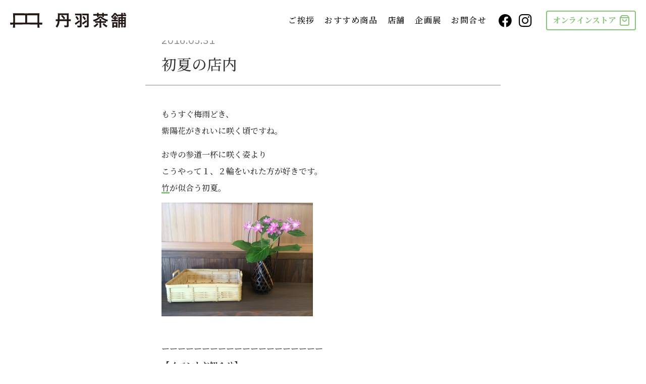

--- FILE ---
content_type: text/html; charset=UTF-8
request_url: https://niwachaho.jp/news/8773
body_size: 114477
content:
<!DOCTYPE html>
<html lang="">
<head>
<!-- Google tag (gtag.js) -->
<script async src="https://www.googletagmanager.com/gtag/js?id=G-VTFZ4M5TG7"></script>
<script>
  window.dataLayer = window.dataLayer || [];
  function gtag(){dataLayer.push(arguments);}
  gtag('js', new Date());

  gtag('config', 'G-VTFZ4M5TG7');
</script>
<!-- Google tag (gtag.js) -->
<script async src="https://www.googletagmanager.com/gtag/js?id=G-Z08SDP6RE8"></script>
<script>
  window.dataLayer = window.dataLayer || [];
  function gtag(){dataLayer.push(arguments);}
  gtag('js', new Date());

  gtag('config', 'G-Z08SDP6RE8');
</script>

<meta charset="utf-8">
<meta name="viewport" content="width=device-width">
<meta name="keywords" content="">

<link rel="apple-touch-icon" sizes="180x180" href="/views/themes/niwachaho/assets/meta/apple-touch-icon.png">
<link rel="icon" type="image/png" sizes="32x32" href="/views/themes/niwachaho/assets/meta/favicon-32x32.png">
<link rel="icon" type="image/png" sizes="16x16" href="/views/themes/niwachaho/assets/meta/favicon-16x16.png">
<link rel="manifest" href="/views/themes/niwachaho/assets/meta/site.webmanifest">
<link rel="mask-icon" href="/views/themes/niwachaho/assets/meta/safari-pinned-tab.svg" color="#0d3246">
<link rel="shortcut icon" href="/views/themes/niwachaho/assets/meta/favicon.ico">
<meta name="msapplication-TileColor" content="#0d3246">
<meta name="msapplication-config" content="/views/themes/niwachaho/assets/meta/browserconfig.xml">
<meta name="theme-color" content="#89c279">



<!-- Web Fonts -->
<link rel="preconnect" href="https://fonts.googleapis.com">
<link rel="preconnect" href="https://fonts.gstatic.com" crossorigin>
<link href="https://fonts.googleapis.com/css2?family=IBM+Plex+Sans:wght@400;600&family=Noto+Serif+JP:wght@500;700&display=swap" rel="stylesheet">


<title>初夏の店内 | 丹羽茶舗</title>
	<style>img:is([sizes="auto" i], [sizes^="auto," i]) { contain-intrinsic-size: 3000px 1500px }</style>
	
		<!-- All in One SEO 4.7.6 - aioseo.com -->
	<meta name="description" content="もうすぐ梅雨どき、 紫陽花がきれいに咲く頃ですね。 お寺の参道一杯に咲く姿より こうやって１、２輪をいれた方が" />
	<meta name="robots" content="max-image-preview:large" />
	<meta name="author" content="niwachaho"/>
	<link rel="canonical" href="https://niwachaho.jp/news/8773" />
	<meta name="generator" content="All in One SEO (AIOSEO) 4.7.6" />
		<meta property="og:locale" content="ja_JP" />
		<meta property="og:site_name" content="丹羽茶舗 | いろいろ飲んだが、やっぱり丹羽のお茶。-丹羽茶舗 大分県中津市京町1丁目" />
		<meta property="og:type" content="article" />
		<meta property="og:title" content="初夏の店内 | 丹羽茶舗" />
		<meta property="og:description" content="もうすぐ梅雨どき、 紫陽花がきれいに咲く頃ですね。 お寺の参道一杯に咲く姿より こうやって１、２輪をいれた方が" />
		<meta property="og:url" content="https://niwachaho.jp/news/8773" />
		<meta property="og:image" content="https://niwachaho.jp/views/uploads/2023/04/ogp_niwachaho.png" />
		<meta property="og:image:secure_url" content="https://niwachaho.jp/views/uploads/2023/04/ogp_niwachaho.png" />
		<meta property="og:image:width" content="1200" />
		<meta property="og:image:height" content="630" />
		<meta property="article:published_time" content="2016-05-30T22:49:50+00:00" />
		<meta property="article:modified_time" content="2023-03-17T08:31:07+00:00" />
		<meta property="article:publisher" content="https://www.facebook.com/niwachaho/" />
		<meta name="twitter:card" content="summary_large_image" />
		<meta name="twitter:site" content="@niwachaho" />
		<meta name="twitter:title" content="初夏の店内 | 丹羽茶舗" />
		<meta name="twitter:description" content="もうすぐ梅雨どき、 紫陽花がきれいに咲く頃ですね。 お寺の参道一杯に咲く姿より こうやって１、２輪をいれた方が" />
		<meta name="twitter:creator" content="@niwachaho" />
		<meta name="twitter:image" content="https://niwachaho.jp/views/uploads/2023/04/ogp_niwachaho.png" />
		<script type="application/ld+json" class="aioseo-schema">
			{"@context":"https:\/\/schema.org","@graph":[{"@type":"BreadcrumbList","@id":"https:\/\/niwachaho.jp\/news\/8773#breadcrumblist","itemListElement":[{"@type":"ListItem","@id":"https:\/\/niwachaho.jp\/#listItem","position":1,"name":"\u5bb6","item":"https:\/\/niwachaho.jp\/","nextItem":{"@type":"ListItem","@id":"https:\/\/niwachaho.jp\/news\/8773#listItem","name":"\u521d\u590f\u306e\u5e97\u5185"}},{"@type":"ListItem","@id":"https:\/\/niwachaho.jp\/news\/8773#listItem","position":2,"name":"\u521d\u590f\u306e\u5e97\u5185","previousItem":{"@type":"ListItem","@id":"https:\/\/niwachaho.jp\/#listItem","name":"\u5bb6"}}]},{"@type":"Organization","@id":"https:\/\/niwachaho.jp\/#organization","name":"\u4e39\u7fbd\u8336\u8217","description":"\u3044\u308d\u3044\u308d\u98f2\u3093\u3060\u304c\u3001\u3084\u3063\u3071\u308a\u4e39\u7fbd\u306e\u304a\u8336\u3002-\u4e39\u7fbd\u8336\u8217 \u5927\u5206\u770c\u4e2d\u6d25\u5e02\u4eac\u753a1\u4e01\u76ee","url":"https:\/\/niwachaho.jp\/","telephone":"+81979220123","logo":{"@type":"ImageObject","url":"https:\/\/niwachaho.jp\/views\/uploads\/2023\/04\/android-chrome-512x512-1.png","@id":"https:\/\/niwachaho.jp\/news\/8773\/#organizationLogo","width":512,"height":512},"image":{"@id":"https:\/\/niwachaho.jp\/news\/8773\/#organizationLogo"},"sameAs":["https:\/\/www.facebook.com\/niwachaho\/","https:\/\/twitter.com\/niwachaho","https:\/\/www.instagram.com\/niwachaho\/"]},{"@type":"Person","@id":"https:\/\/niwachaho.jp\/author\/niwachaho#author","url":"https:\/\/niwachaho.jp\/author\/niwachaho","name":"niwachaho"},{"@type":"WebPage","@id":"https:\/\/niwachaho.jp\/news\/8773#webpage","url":"https:\/\/niwachaho.jp\/news\/8773","name":"\u521d\u590f\u306e\u5e97\u5185 | \u4e39\u7fbd\u8336\u8217","description":"\u3082\u3046\u3059\u3050\u6885\u96e8\u3069\u304d\u3001 \u7d2b\u967d\u82b1\u304c\u304d\u308c\u3044\u306b\u54b2\u304f\u9803\u3067\u3059\u306d\u3002 \u304a\u5bfa\u306e\u53c2\u9053\u4e00\u676f\u306b\u54b2\u304f\u59ff\u3088\u308a \u3053\u3046\u3084\u3063\u3066\uff11\u3001\uff12\u8f2a\u3092\u3044\u308c\u305f\u65b9\u304c","inLanguage":"ja","isPartOf":{"@id":"https:\/\/niwachaho.jp\/#website"},"breadcrumb":{"@id":"https:\/\/niwachaho.jp\/news\/8773#breadcrumblist"},"author":{"@id":"https:\/\/niwachaho.jp\/author\/niwachaho#author"},"creator":{"@id":"https:\/\/niwachaho.jp\/author\/niwachaho#author"},"datePublished":"2016-05-31T07:49:50+09:00","dateModified":"2023-03-17T17:31:07+09:00"},{"@type":"WebSite","@id":"https:\/\/niwachaho.jp\/#website","url":"https:\/\/niwachaho.jp\/","name":"\u4e39\u7fbd\u8336\u8217","description":"\u3044\u308d\u3044\u308d\u98f2\u3093\u3060\u304c\u3001\u3084\u3063\u3071\u308a\u4e39\u7fbd\u306e\u304a\u8336\u3002-\u4e39\u7fbd\u8336\u8217 \u5927\u5206\u770c\u4e2d\u6d25\u5e02\u4eac\u753a1\u4e01\u76ee","inLanguage":"ja","publisher":{"@id":"https:\/\/niwachaho.jp\/#organization"}}]}
		</script>
		<!-- All in One SEO -->

<link rel="alternate" type="application/rss+xml" title="丹羽茶舗 &raquo; 初夏の店内 のコメントのフィード" href="https://niwachaho.jp/news/8773/feed" />
<style id='classic-theme-styles-inline-css' type='text/css'>
/*! This file is auto-generated */
.wp-block-button__link{color:#fff;background-color:#32373c;border-radius:9999px;box-shadow:none;text-decoration:none;padding:calc(.667em + 2px) calc(1.333em + 2px);font-size:1.125em}.wp-block-file__button{background:#32373c;color:#fff;text-decoration:none}
</style>
<style id='global-styles-inline-css' type='text/css'>
:root{--wp--preset--aspect-ratio--square: 1;--wp--preset--aspect-ratio--4-3: 4/3;--wp--preset--aspect-ratio--3-4: 3/4;--wp--preset--aspect-ratio--3-2: 3/2;--wp--preset--aspect-ratio--2-3: 2/3;--wp--preset--aspect-ratio--16-9: 16/9;--wp--preset--aspect-ratio--9-16: 9/16;--wp--preset--color--black: #000000;--wp--preset--color--cyan-bluish-gray: #abb8c3;--wp--preset--color--white: #ffffff;--wp--preset--color--pale-pink: #f78da7;--wp--preset--color--vivid-red: #cf2e2e;--wp--preset--color--luminous-vivid-orange: #ff6900;--wp--preset--color--luminous-vivid-amber: #fcb900;--wp--preset--color--light-green-cyan: #7bdcb5;--wp--preset--color--vivid-green-cyan: #00d084;--wp--preset--color--pale-cyan-blue: #8ed1fc;--wp--preset--color--vivid-cyan-blue: #0693e3;--wp--preset--color--vivid-purple: #9b51e0;--wp--preset--gradient--vivid-cyan-blue-to-vivid-purple: linear-gradient(135deg,rgba(6,147,227,1) 0%,rgb(155,81,224) 100%);--wp--preset--gradient--light-green-cyan-to-vivid-green-cyan: linear-gradient(135deg,rgb(122,220,180) 0%,rgb(0,208,130) 100%);--wp--preset--gradient--luminous-vivid-amber-to-luminous-vivid-orange: linear-gradient(135deg,rgba(252,185,0,1) 0%,rgba(255,105,0,1) 100%);--wp--preset--gradient--luminous-vivid-orange-to-vivid-red: linear-gradient(135deg,rgba(255,105,0,1) 0%,rgb(207,46,46) 100%);--wp--preset--gradient--very-light-gray-to-cyan-bluish-gray: linear-gradient(135deg,rgb(238,238,238) 0%,rgb(169,184,195) 100%);--wp--preset--gradient--cool-to-warm-spectrum: linear-gradient(135deg,rgb(74,234,220) 0%,rgb(151,120,209) 20%,rgb(207,42,186) 40%,rgb(238,44,130) 60%,rgb(251,105,98) 80%,rgb(254,248,76) 100%);--wp--preset--gradient--blush-light-purple: linear-gradient(135deg,rgb(255,206,236) 0%,rgb(152,150,240) 100%);--wp--preset--gradient--blush-bordeaux: linear-gradient(135deg,rgb(254,205,165) 0%,rgb(254,45,45) 50%,rgb(107,0,62) 100%);--wp--preset--gradient--luminous-dusk: linear-gradient(135deg,rgb(255,203,112) 0%,rgb(199,81,192) 50%,rgb(65,88,208) 100%);--wp--preset--gradient--pale-ocean: linear-gradient(135deg,rgb(255,245,203) 0%,rgb(182,227,212) 50%,rgb(51,167,181) 100%);--wp--preset--gradient--electric-grass: linear-gradient(135deg,rgb(202,248,128) 0%,rgb(113,206,126) 100%);--wp--preset--gradient--midnight: linear-gradient(135deg,rgb(2,3,129) 0%,rgb(40,116,252) 100%);--wp--preset--font-size--small: 13px;--wp--preset--font-size--medium: 20px;--wp--preset--font-size--large: 36px;--wp--preset--font-size--x-large: 42px;--wp--preset--spacing--20: 0.44rem;--wp--preset--spacing--30: 0.67rem;--wp--preset--spacing--40: 1rem;--wp--preset--spacing--50: 1.5rem;--wp--preset--spacing--60: 2.25rem;--wp--preset--spacing--70: 3.38rem;--wp--preset--spacing--80: 5.06rem;--wp--preset--shadow--natural: 6px 6px 9px rgba(0, 0, 0, 0.2);--wp--preset--shadow--deep: 12px 12px 50px rgba(0, 0, 0, 0.4);--wp--preset--shadow--sharp: 6px 6px 0px rgba(0, 0, 0, 0.2);--wp--preset--shadow--outlined: 6px 6px 0px -3px rgba(255, 255, 255, 1), 6px 6px rgba(0, 0, 0, 1);--wp--preset--shadow--crisp: 6px 6px 0px rgba(0, 0, 0, 1);}:where(.is-layout-flex){gap: 0.5em;}:where(.is-layout-grid){gap: 0.5em;}body .is-layout-flex{display: flex;}.is-layout-flex{flex-wrap: wrap;align-items: center;}.is-layout-flex > :is(*, div){margin: 0;}body .is-layout-grid{display: grid;}.is-layout-grid > :is(*, div){margin: 0;}:where(.wp-block-columns.is-layout-flex){gap: 2em;}:where(.wp-block-columns.is-layout-grid){gap: 2em;}:where(.wp-block-post-template.is-layout-flex){gap: 1.25em;}:where(.wp-block-post-template.is-layout-grid){gap: 1.25em;}.has-black-color{color: var(--wp--preset--color--black) !important;}.has-cyan-bluish-gray-color{color: var(--wp--preset--color--cyan-bluish-gray) !important;}.has-white-color{color: var(--wp--preset--color--white) !important;}.has-pale-pink-color{color: var(--wp--preset--color--pale-pink) !important;}.has-vivid-red-color{color: var(--wp--preset--color--vivid-red) !important;}.has-luminous-vivid-orange-color{color: var(--wp--preset--color--luminous-vivid-orange) !important;}.has-luminous-vivid-amber-color{color: var(--wp--preset--color--luminous-vivid-amber) !important;}.has-light-green-cyan-color{color: var(--wp--preset--color--light-green-cyan) !important;}.has-vivid-green-cyan-color{color: var(--wp--preset--color--vivid-green-cyan) !important;}.has-pale-cyan-blue-color{color: var(--wp--preset--color--pale-cyan-blue) !important;}.has-vivid-cyan-blue-color{color: var(--wp--preset--color--vivid-cyan-blue) !important;}.has-vivid-purple-color{color: var(--wp--preset--color--vivid-purple) !important;}.has-black-background-color{background-color: var(--wp--preset--color--black) !important;}.has-cyan-bluish-gray-background-color{background-color: var(--wp--preset--color--cyan-bluish-gray) !important;}.has-white-background-color{background-color: var(--wp--preset--color--white) !important;}.has-pale-pink-background-color{background-color: var(--wp--preset--color--pale-pink) !important;}.has-vivid-red-background-color{background-color: var(--wp--preset--color--vivid-red) !important;}.has-luminous-vivid-orange-background-color{background-color: var(--wp--preset--color--luminous-vivid-orange) !important;}.has-luminous-vivid-amber-background-color{background-color: var(--wp--preset--color--luminous-vivid-amber) !important;}.has-light-green-cyan-background-color{background-color: var(--wp--preset--color--light-green-cyan) !important;}.has-vivid-green-cyan-background-color{background-color: var(--wp--preset--color--vivid-green-cyan) !important;}.has-pale-cyan-blue-background-color{background-color: var(--wp--preset--color--pale-cyan-blue) !important;}.has-vivid-cyan-blue-background-color{background-color: var(--wp--preset--color--vivid-cyan-blue) !important;}.has-vivid-purple-background-color{background-color: var(--wp--preset--color--vivid-purple) !important;}.has-black-border-color{border-color: var(--wp--preset--color--black) !important;}.has-cyan-bluish-gray-border-color{border-color: var(--wp--preset--color--cyan-bluish-gray) !important;}.has-white-border-color{border-color: var(--wp--preset--color--white) !important;}.has-pale-pink-border-color{border-color: var(--wp--preset--color--pale-pink) !important;}.has-vivid-red-border-color{border-color: var(--wp--preset--color--vivid-red) !important;}.has-luminous-vivid-orange-border-color{border-color: var(--wp--preset--color--luminous-vivid-orange) !important;}.has-luminous-vivid-amber-border-color{border-color: var(--wp--preset--color--luminous-vivid-amber) !important;}.has-light-green-cyan-border-color{border-color: var(--wp--preset--color--light-green-cyan) !important;}.has-vivid-green-cyan-border-color{border-color: var(--wp--preset--color--vivid-green-cyan) !important;}.has-pale-cyan-blue-border-color{border-color: var(--wp--preset--color--pale-cyan-blue) !important;}.has-vivid-cyan-blue-border-color{border-color: var(--wp--preset--color--vivid-cyan-blue) !important;}.has-vivid-purple-border-color{border-color: var(--wp--preset--color--vivid-purple) !important;}.has-vivid-cyan-blue-to-vivid-purple-gradient-background{background: var(--wp--preset--gradient--vivid-cyan-blue-to-vivid-purple) !important;}.has-light-green-cyan-to-vivid-green-cyan-gradient-background{background: var(--wp--preset--gradient--light-green-cyan-to-vivid-green-cyan) !important;}.has-luminous-vivid-amber-to-luminous-vivid-orange-gradient-background{background: var(--wp--preset--gradient--luminous-vivid-amber-to-luminous-vivid-orange) !important;}.has-luminous-vivid-orange-to-vivid-red-gradient-background{background: var(--wp--preset--gradient--luminous-vivid-orange-to-vivid-red) !important;}.has-very-light-gray-to-cyan-bluish-gray-gradient-background{background: var(--wp--preset--gradient--very-light-gray-to-cyan-bluish-gray) !important;}.has-cool-to-warm-spectrum-gradient-background{background: var(--wp--preset--gradient--cool-to-warm-spectrum) !important;}.has-blush-light-purple-gradient-background{background: var(--wp--preset--gradient--blush-light-purple) !important;}.has-blush-bordeaux-gradient-background{background: var(--wp--preset--gradient--blush-bordeaux) !important;}.has-luminous-dusk-gradient-background{background: var(--wp--preset--gradient--luminous-dusk) !important;}.has-pale-ocean-gradient-background{background: var(--wp--preset--gradient--pale-ocean) !important;}.has-electric-grass-gradient-background{background: var(--wp--preset--gradient--electric-grass) !important;}.has-midnight-gradient-background{background: var(--wp--preset--gradient--midnight) !important;}.has-small-font-size{font-size: var(--wp--preset--font-size--small) !important;}.has-medium-font-size{font-size: var(--wp--preset--font-size--medium) !important;}.has-large-font-size{font-size: var(--wp--preset--font-size--large) !important;}.has-x-large-font-size{font-size: var(--wp--preset--font-size--x-large) !important;}
:where(.wp-block-post-template.is-layout-flex){gap: 1.25em;}:where(.wp-block-post-template.is-layout-grid){gap: 1.25em;}
:where(.wp-block-columns.is-layout-flex){gap: 2em;}:where(.wp-block-columns.is-layout-grid){gap: 2em;}
:root :where(.wp-block-pullquote){font-size: 1.5em;line-height: 1.6;}
</style>
<link rel='stylesheet' id='base-style-css' href='https://niwachaho.jp/views/themes/niwachaho/assets/css/style.css?1769332325' type='text/css' media='all' />
<link rel="https://api.w.org/" href="https://niwachaho.jp/wp-json/" /><link rel="alternate" title="JSON" type="application/json" href="https://niwachaho.jp/wp-json/wp/v2/news/8773" /><link rel="EditURI" type="application/rsd+xml" title="RSD" href="https://niwachaho.jp/sys/xmlrpc.php?rsd" />
<link rel='shortlink' href='https://niwachaho.jp/?p=8773' />
<link rel="alternate" title="oEmbed (JSON)" type="application/json+oembed" href="https://niwachaho.jp/wp-json/oembed/1.0/embed?url=https%3A%2F%2Fniwachaho.jp%2Fnews%2F8773" />
<link rel="alternate" title="oEmbed (XML)" type="text/xml+oembed" href="https://niwachaho.jp/wp-json/oembed/1.0/embed?url=https%3A%2F%2Fniwachaho.jp%2Fnews%2F8773&#038;format=xml" />

</head>

<body class="news-template-default single single-news postid-8773  pc" style="visibility: visible;">
<svg display="none" version="1.1" xmlns="http://www.w3.org/2000/svg" xmlns:xlink="http://www.w3.org/1999/xlink">
  <defs>
    <!-- Icon - arrowR -->
    <symbol id="icon-arrow_r" viewBox="0 0 50 88">
      <path d="M0,4.573C0,2.05,2.05,0,4.574,0s4.574,2.05,4.574,4.573c0,2.524-2.051,4.573-4.574,4.573S0,7.097,0,4.573z
        M0,83.427c0-2.524,2.05-4.573,4.574-4.573s4.574,2.049,4.574,4.573S7.098,88,4.574,88S0,85.951,0,83.427z M12.46,17.821
        c0-2.996,2.366-5.362,5.205-5.362c2.997,0,5.363,2.366,5.363,5.362c0,2.839-2.366,5.205-5.363,5.205
        C14.826,23.026,12.46,20.66,12.46,17.821z M12.46,70.337c0-2.838,2.366-5.204,5.205-5.204c2.997,0,5.363,2.366,5.363,5.204
        c0,2.838-2.366,5.204-5.363,5.204C14.826,75.541,12.46,73.175,12.46,70.337z M24.921,30.91c0-3.311,2.681-5.992,5.994-5.992
        c3.155,0,5.836,2.681,5.836,5.992c0,3.312-2.681,5.835-5.836,5.835C27.602,36.746,24.921,34.223,24.921,30.91z M24.921,57.248
        c0-3.312,2.681-5.992,5.994-5.992c3.155,0,5.836,2.68,5.836,5.992c0,3.154-2.681,5.834-5.836,5.834
        C27.602,63.082,24.921,60.402,24.921,57.248z M38.17,44c0-3.154,2.524-5.835,5.836-5.835C47.319,38.166,50,40.846,50,44
        c0,3.312-2.681,5.992-5.994,5.992C40.694,49.993,38.17,47.313,38.17,44z"/>
    </symbol>
    <!-- LOGO(MAIN) -->
    <symbol id="logo-icon" viewBox="0 0 160 164">
      <path d="M122.288,99.114c0,0.283-0.289,0.563-0.294,0.845c-0.006,0.283,0.126,0.568,0.115,0.85
        c-0.011,0.283-0.159,0.557-0.176,0.839c-0.017,0.283,0.151,0.577,0.129,0.858c-0.023,0.282-0.244,0.545-0.272,0.825
        c-0.029,0.282,0.03,0.57-0.004,0.85c-0.034,0.281,0.083,0.582,0.043,0.861c-0.04,0.28-0.087,0.561-0.132,0.839
        c-0.046,0.279-0.092,0.56-0.143,0.837c-0.051,0.278-0.185,0.541-0.242,0.817c-0.057,0.277-0.142,0.548-0.204,0.823
        c-0.063,0.276-0.03,0.575-0.098,0.849c-0.068,0.274-0.115,0.556-0.189,0.829c-0.074,0.273-0.323,0.497-0.402,0.768
        c-0.08,0.271,0.017,0.597-0.068,0.866c-0.085,0.27-0.146,0.55-0.237,0.817c-0.091,0.268-0.338,0.483-0.434,0.748
        c-0.096,0.266-0.106,0.565-0.207,0.829c-0.102,0.264-0.417,0.442-0.524,0.704c-0.107,0.262-0.08,0.578-0.192,0.838
        c-0.112,0.26-0.092,0.58-0.209,0.837c-0.118,0.257-0.508,0.386-0.631,0.64c-0.123,0.255-0.041,0.61-0.169,0.862
        c-0.128,0.252-0.418,0.42-0.551,0.669c-0.133,0.249-0.199,0.535-0.337,0.781c-0.138,0.247-0.388,0.427-0.531,0.671
        c-0.143,0.244-0.148,0.569-0.296,0.81c-0.148,0.241-0.21,0.537-0.363,0.775c-0.153,0.238-0.37,0.435-0.528,0.669
        c-0.158,0.234-0.239,0.524-0.401,0.755c-0.163,0.231-0.467,0.362-0.634,0.59c-0.167,0.228-0.398,0.406-0.57,0.63
        c-0.172,0.224-0.295,0.485-0.472,0.705c-0.176,0.221-0.34,0.452-0.52,0.669c-0.181,0.217-0.39,0.409-0.575,0.623
        c-0.185,0.213-0.456,0.348-0.646,0.557c-0.189,0.21-0.334,0.457-0.527,0.663c-0.194,0.206-0.365,0.431-0.563,0.632
        c-0.198,0.202-0.441,0.355-0.643,0.552c-0.202,0.198-0.288,0.515-0.493,0.708c-0.206,0.193-0.448,0.347-0.658,0.537
        c-0.21,0.189-0.393,0.408-0.607,0.593c-0.213,0.185-0.437,0.359-0.654,0.539c-0.217,0.181-0.517,0.258-0.738,0.434
        c-0.221,0.176-0.44,0.35-0.664,0.522c-0.224,0.172-0.428,0.367-0.656,0.534c-0.228,0.167-0.344,0.49-0.575,0.652
        c-0.231,0.162-0.503,0.268-0.738,0.425c-0.234,0.158-0.449,0.347-0.687,0.5c-0.237,0.153-0.474,0.31-0.715,0.458
        c-0.24,0.148-0.532,0.213-0.775,0.356c-0.243,0.143-0.428,0.392-0.674,0.53c-0.246,0.138-0.621,0.041-0.87,0.174
        c-0.249,0.133-0.481,0.294-0.733,0.422c-0.252,0.128-0.411,0.442-0.666,0.565c-0.254,0.123-0.589,0.075-0.846,0.192
        c-0.257,0.117-0.538,0.174-0.798,0.286c-0.259,0.112-0.416,0.467-0.678,0.574c-0.261,0.107-0.606,0.004-0.87,0.105
        c-0.263,0.101-0.495,0.285-0.761,0.381c-0.265,0.096-0.486,0.325-0.754,0.415c-0.267,0.09-0.542,0.167-0.812,0.252
        c-0.269,0.085-0.532,0.198-0.804,0.277c-0.271,0.079-0.549,0.142-0.822,0.216c-0.272,0.074-0.603-0.075-0.877-0.006
        c-0.274,0.068-0.529,0.211-0.805,0.274c-0.275,0.063-0.528,0.234-0.805,0.291c-0.276,0.057-0.547,0.16-0.825,0.211
        c-0.277,0.051-0.559,0.098-0.839,0.144c-0.278,0.046-0.562,0.08-0.842,0.12c-0.279,0.04-0.584-0.107-0.865-0.073
        c-0.28,0.034-0.564,0.021-0.846,0.05c-0.281,0.028-0.56,0.063-0.842,0.085c-0.281,0.023-0.548,0.272-0.831,0.289
        c-0.281,0.017-0.571-0.088-0.854-0.077c-0.282,0.011-0.569-0.133-0.852-0.127c-0.282,0.006-0.563,0.167-0.846,0.167
        c-0.001,0-0.001-0.041-0.001-0.041c-0.283,0-0.566-0.015-0.848-0.021c-0.283-0.006-0.57,0.1-0.852,0.088
        c-0.283-0.011-0.554-0.239-0.836-0.256c-0.283-0.017-0.565-0.006-0.846-0.029c-0.282-0.023-0.571,0.038-0.851,0.009
        c-0.282-0.029-0.567-0.023-0.847-0.058c-0.281-0.034-0.551-0.151-0.83-0.191c-0.28-0.04-0.569-0.017-0.848-0.063
        c-0.279-0.046-0.551-0.131-0.829-0.182c-0.278-0.051-0.535-0.204-0.811-0.261c-0.277-0.057-0.606,0.124-0.881,0.062
        c-0.276-0.063-0.541-0.178-0.815-0.247c-0.274-0.068-0.514-0.272-0.786-0.346c-0.273-0.074-0.535-0.18-0.806-0.26
        c-0.271-0.08-0.52-0.224-0.789-0.309c-0.27-0.085-0.562-0.093-0.829-0.184c-0.268-0.091-0.605,0.013-0.87-0.083
        c-0.266-0.096-0.526-0.215-0.79-0.317c-0.264-0.102-0.53-0.206-0.791-0.313c-0.262-0.107-0.484-0.313-0.743-0.425
        c-0.26-0.112-0.542-0.175-0.799-0.293c-0.257-0.118-0.466-0.338-0.721-0.461c-0.255-0.123-0.582-0.101-0.834-0.229
        c-0.252-0.128-0.427-0.405-0.677-0.538c-0.249-0.133-0.502-0.26-0.748-0.398c-0.247-0.138-0.542-0.192-0.786-0.335
        c-0.244-0.143-0.513-0.247-0.754-0.395c-0.241-0.148-0.441-0.363-0.679-0.516c-0.238-0.153-0.445-0.352-0.68-0.51
        c-0.234-0.158-0.463-0.324-0.694-0.487c-0.231-0.163-0.411-0.395-0.638-0.562c-0.228-0.167-0.535-0.228-0.759-0.399
        c-0.224-0.172-0.359-0.458-0.579-0.634c-0.221-0.176-0.432-0.361-0.649-0.542c-0.217-0.181-0.572-0.2-0.785-0.385
        c-0.213-0.185-0.294-0.521-0.503-0.71c-0.21-0.189-0.552-0.235-0.758-0.428c-0.206-0.194-0.381-0.422-0.582-0.619
        c-0.202-0.198-0.37-0.43-0.568-0.631c-0.198-0.202-0.423-0.378-0.617-0.583c-0.194-0.206-0.273-0.517-0.462-0.726
        c-0.189-0.21-0.437-0.366-0.622-0.579c-0.185-0.213-0.288-0.495-0.469-0.712c-0.181-0.217-0.378-0.418-0.554-0.639
        c-0.176-0.221-0.52-0.31-0.692-0.535c-0.172-0.224-0.279-0.499-0.446-0.727c-0.167-0.228-0.319-0.467-0.482-0.698
        c-0.162-0.231-0.343-0.451-0.501-0.685c-0.158-0.234-0.173-0.561-0.326-0.799c-0.153-0.237-0.456-0.38-0.604-0.62
        c-0.148-0.24-0.247-0.512-0.39-0.755c-0.143-0.243-0.389-0.429-0.527-0.676c-0.138-0.246-0.116-0.581-0.249-0.83
        c-0.133-0.249-0.278-0.491-0.406-0.743c-0.128-0.252-0.355-0.455-0.477-0.71c-0.123-0.254-0.128-0.564-0.246-0.821
        c-0.117-0.257-0.29-0.489-0.402-0.748c-0.112-0.259-0.103-0.568-0.21-0.83c-0.107-0.261-0.415-0.443-0.517-0.707
        c-0.101-0.263-0.173-0.54-0.269-0.806c-0.096-0.265-0.005-0.596-0.096-0.864c-0.09-0.267-0.241-0.514-0.326-0.783
        c-0.085-0.269-0.107-0.555-0.187-0.827c-0.079-0.271-0.408-0.472-0.482-0.744c-0.074-0.272,0.113-0.613,0.045-0.887
        c-0.068-0.274-0.188-0.534-0.25-0.809c-0.063-0.275-0.301-0.513-0.358-0.79c-0.057-0.276,0.17-0.608,0.119-0.886
        c-0.051-0.277-0.186-0.538-0.232-0.818c-0.046-0.278-0.162-0.546-0.202-0.826c-0.04-0.279-0.091-0.557-0.125-0.838
        c-0.034-0.28-0.074-0.56-0.103-0.842c-0.028-0.281,0.081-0.574,0.059-0.856c-0.023-0.281-0.209-0.551-0.227-0.834
        c-0.017-0.281-0.004-0.566-0.016-0.849c-0.011-0.282-0.141-0.563-0.146-0.847c-0.006-0.282,0.041-0.568,0.041-0.852
        c0-0.288,0.076-0.575,0.081-0.862c0.006-0.287,0.041-0.574,0.053-0.86c0.012-0.287,0.137-0.567,0.155-0.853
        c0.018-0.287-0.214-0.592-0.191-0.877c0.024-0.286,0.343-0.545,0.373-0.829c0.03-0.286,0.021-0.573,0.057-0.856
        c0.036-0.285-0.171-0.603-0.13-0.886c0.041-0.284,0.375-0.522,0.422-0.804c0.047-0.283-0.103-0.6-0.05-0.881
        c0.053-0.282,0.114-0.564,0.173-0.844c0.059-0.281,0.226-0.538,0.291-0.817c0.065-0.28,0.023-0.585,0.093-0.863
        c0.071-0.278,0.209-0.539,0.285-0.814c0.077-0.277,0.17-0.547,0.252-0.822c0.082-0.275,0.12-0.563,0.208-0.836
        c0.088-0.273,0.192-0.541,0.285-0.811c0.094-0.271,0.236-0.524,0.336-0.793c0.099-0.269,0.307-0.495,0.412-0.761
        c0.105-0.267,0.067-0.589,0.177-0.854c0.11-0.265,0.09-0.586,0.206-0.848c0.116-0.262,0.264-0.513,0.385-0.772
        c0.121-0.26,0.437-0.426,0.563-0.683c0.126-0.257,0.295-0.499,0.426-0.754c0.004-0.008-0.205-0.071-0.201-0.079
        c0.118-0.249,0.172-0.532,0.277-0.798c0.103-0.26,0.284-0.491,0.376-0.76c0.092-0.268,0.352-0.485,0.433-0.754
        c0.083-0.275-0.122-0.628-0.051-0.896c0.075-0.283,0.376-0.501,0.439-0.766c0.069-0.292-0.107-0.623-0.052-0.88
        c0.066-0.311,0.144-0.583,0.188-0.822c0.088-0.471,0.332-0.865,0.339-0.914c-0.27-0.128-0.581-0.2-0.832-0.361
        c-0.25-0.161-0.605-0.193-0.833-0.386c-0.227-0.192-0.364-0.494-0.566-0.716c-0.199-0.219-0.304-0.511-0.477-0.758
        c-0.176-0.251-0.355-0.488-0.494-0.755c-0.142-0.271-0.306-0.526-0.409-0.811c-0.105-0.286-0.082-0.601-0.147-0.897
        c-0.066-0.296-0.093-0.583-0.119-0.886c-0.026-0.301-0.051-0.589-0.037-0.894c0.014-0.301-0.196-0.631-0.143-0.933
        c0.047-0.267,0.301-0.487,0.377-0.741c0.077-0.259,0.221-0.481,0.326-0.725c0.106-0.248,0.123-0.53,0.256-0.761
        c0.134-0.233,0.238-0.488,0.396-0.702c0.16-0.216,0.359-0.402,0.542-0.597c0.183-0.196,0.35-0.372,0.554-0.545
        c-0.243-0.179-0.442-0.376-0.661-0.579c-0.221-0.205-0.447-0.406-0.642-0.633c-0.196-0.228-0.444-0.425-0.613-0.673
        c-0.169-0.248-0.313-0.523-0.454-0.789c-0.139-0.265-0.103-0.61-0.213-0.892c-0.109-0.278-0.242-0.542-0.32-0.834
        c-0.079-0.293-0.347-0.55-0.393-0.846c-0.046-0.299-0.053-0.618-0.064-0.917c-0.012-0.302,0.283-0.597,0.306-0.896
        c0.022-0.3,0.009-0.591,0.065-0.887c0.056-0.295,0.053-0.598,0.142-0.887c0.089-0.286,0.108-0.603,0.23-0.88
        c0.12-0.274,0.371-0.485,0.523-0.747c0.151-0.262,0.218-0.575,0.393-0.812c0.179-0.243,0.303-0.542,0.504-0.759
        c0.204-0.22,0.494-0.366,0.718-0.56c0.227-0.196,0.475-0.371,0.721-0.539c0.247-0.169,0.552-0.239,0.815-0.378
        c0.264-0.14,0.578-0.294,0.854-0.404c-0.152-0.273-0.33-0.59-0.456-0.877c-0.125-0.286-0.415-0.517-0.512-0.815
        c-0.096-0.296-0.182-0.613-0.25-0.92c-0.067-0.304,0.135-0.658,0.097-0.971c-0.035-0.281-0.289-0.545-0.3-0.825
        c-0.01-0.283,0.196-0.565,0.21-0.846c0.014-0.282,0.066-0.553,0.105-0.831c0.039-0.279,0.134-0.537,0.198-0.811
        c0.063-0.275-0.096-0.609-0.009-0.877c0.087-0.267,0.159-0.552,0.269-0.812c0.11-0.258,0.403-0.433,0.536-0.683
        c0.132-0.247,0.303-0.466,0.457-0.703c0.153-0.235,0.265-0.494,0.44-0.717c0.175-0.223,0.419-0.376,0.609-0.579
        c0.193-0.207,0.219-0.582,0.426-0.768c0.21-0.189,0.579-0.184,0.802-0.352c0.225-0.17,0.442-0.334,0.679-0.482
        c0.239-0.149,0.406-0.422,0.655-0.548c0.251-0.127,0.507-0.256,0.767-0.361c0.261-0.105,0.548-0.146,0.816-0.228
        c0.269-0.082,0.52-0.255,0.794-0.313c0.275-0.058,0.575,0.005,0.854-0.03c0.278-0.035,0.564,0.089,0.845,0.079
        c0.28-0.01,0.493-0.218,0.774-0.204c0.002-0.274,0.201-0.469,0.224-0.742c0.023-0.273,0.035-0.539,0.08-0.809
        c0.044-0.27-0.133-0.587-0.067-0.854c0.065-0.266,0.312-0.484,0.398-0.744c0.086-0.26,0.114-0.541,0.22-0.794
        c0.106-0.252,0.254-0.486,0.38-0.73c0.125-0.242,0.29-0.462,0.435-0.696c0.144-0.232,0.287-0.463,0.45-0.684
        c0.162-0.219,0.343-0.421,0.523-0.629c0.179-0.206,0.379-0.388,0.575-0.582c0.194-0.191,0.254-0.538,0.466-0.715
        c0.211-0.177,0.452-0.33,0.673-0.489c0.223-0.16,0.46-0.317,0.693-0.457c0.235-0.142,0.49-0.264,0.734-0.386
        c0.245-0.123,0.558-0.102,0.811-0.205c0.254-0.103,0.457-0.356,0.718-0.438c0.261-0.082,0.588,0.075,0.855,0.013
        c0.266-0.061,0.515-0.193,0.786-0.233c0.27-0.04,0.548,0.044,0.821,0.025c0.272-0.019,0.536-0.113,0.811-0.111
        c0.272,0.003,0.558-0.165,0.832-0.141c0.287,0.025,0.534,0.345,0.814,0.393c0.283,0.049,0.578,0,0.854,0.071
        c0.278,0.072,0.559,0.125,0.828,0.219c0.271,0.094,0.54,0.189,0.801,0.305c0.262,0.116,0.512,0.221,0.764,0.358
        c0.107-0.257,0.223-0.493,0.348-0.74c0.126-0.248,0.234-0.507,0.377-0.745c0.143-0.238,0.339-0.443,0.499-0.67
        c0.16-0.227,0.337-0.44,0.513-0.654c0.176-0.214,0.382-0.399,0.574-0.6c0.191-0.201,0.268-0.523,0.474-0.71
        c0.205-0.186,0.519-0.249,0.738-0.42c0.218-0.171,0.342-0.48,0.573-0.634c0.23-0.154,0.508-0.248,0.75-0.386
        c0.241-0.137,0.534-0.179,0.785-0.298c0.25-0.119,0.445-0.378,0.705-0.479c0.258-0.1,0.577-0.041,0.843-0.122
        c0.264-0.08,0.554-0.051,0.826-0.112c0.269-0.06,0.504-0.304,0.78-0.344c0.273-0.04,0.557-0.036,0.836-0.057
        c0.275-0.02,0.555,0.013,0.835,0.013c0.28,0,0.558-0.005,0.833,0.016c0.279,0.02,0.544,0.128,0.817,0.168
        c0.276,0.041,0.56,0.02,0.83,0.081c0.272,0.061,0.505,0.252,0.769,0.333c0.267,0.081,0.591-0.013,0.849,0.087
        c0.26,0.101,0.555,0.138,0.805,0.257c0.251,0.119,0.388,0.464,0.629,0.601c0.242,0.138,0.544,0.174,0.774,0.328
        c0.231,0.155,0.401,0.393,0.619,0.564c0.219,0.171,0.548,0.216,0.753,0.403c0.206,0.187,0.27,0.521,0.462,0.722
        c0.191,0.201,0.41,0.374,0.586,0.589c0.176,0.214,0.396,0.397,0.556,0.624c0.16,0.226,0.228,0.513,0.371,0.752
        c0.143,0.237,0.294,0.467,0.42,0.716c0.125,0.247,0.219,0.629,0.326,0.886c0.245-0.133,0.515-0.468,0.768-0.58
        c0.254-0.113,0.563-0.09,0.824-0.182c0.262-0.092,0.494-0.281,0.762-0.352c0.269-0.071,0.572,0.023,0.845-0.026
        c0.273-0.05,0.535-0.133,0.811-0.161c0.276-0.028,0.55,0.039,0.828,0.033c0.277-0.006,0.548-0.079,0.825-0.063
        c0.277,0.016,0.563-0.064,0.838-0.026c0.274,0.038,0.571-0.004,0.843,0.056c0.27,0.06,0.524,0.215,0.79,0.296
        c0.264,0.081,0.547,0.132,0.806,0.235c0.257,0.102,0.462,0.33,0.712,0.454c0.247,0.122,0.561,0.133,0.801,0.276
        c0.237,0.142,0.44,0.35,0.668,0.512c0.224,0.16,0.35,0.447,0.565,0.628c0.212,0.178,0.519,0.245,0.713,0.435
        c0.197,0.193,0.351,0.428,0.529,0.633c0.181,0.208,0.353,0.422,0.515,0.641c0.163,0.221,0.241,0.496,0.385,0.727
        c0.145,0.233,0.418,0.393,0.543,0.636c0.126,0.244,0.238,0.5,0.344,0.752c0.106,0.253,0.279,0.49,0.365,0.749
        c0.086,0.26,0.017,0.571,0.082,0.836c0.065,0.266,0.272,0.509,0.317,0.779c0.044,0.27-0.141,0.572-0.118,0.845
        c0.023,0.273,0.195,0.448,0.197,0.722c0.276-0.013,0.468,0.041,0.747,0.049c0.276,0.008,0.57-0.089,0.847-0.055
        c0.281,0.034,0.551,0.185,0.825,0.243c0.277,0.058,0.586,0.024,0.854,0.105c0.27,0.082,0.451,0.425,0.712,0.53
        c0.262,0.105,0.502,0.234,0.753,0.361c0.251,0.128,0.482,0.269,0.721,0.419c0.239,0.149,0.606,0.111,0.831,0.281
        c0.224,0.169,0.369,0.442,0.579,0.632c0.208,0.188,0.437,0.359,0.63,0.566c0.191,0.205,0.392,0.408,0.567,0.632
        c0.175,0.223,0.256,0.512,0.409,0.746c0.155,0.237,0.226,0.513,0.359,0.76c0.133,0.249,0.265,0.487,0.375,0.745
        c0.111,0.26,0.171,0.525,0.258,0.793c0.087,0.268,0.359,0.48,0.423,0.755c0.063,0.274-0.005,0.573,0.034,0.852
        c0.039,0.278,0.193,0.546,0.208,0.828c0.014,0.28-0.167,0.561-0.177,0.844c-0.01,0.28,0,0.554-0.035,0.836
        c-0.038,0.312,0.015,0.635-0.052,0.938c-0.068,0.307-0.059,0.64-0.156,0.936c-0.097,0.298-0.3,0.562-0.424,0.848
        c-0.125,0.287-0.167,0.522-0.319,0.794c0.279,0.111,0.446,0.255,0.709,0.394c0.264,0.14,0.548,0.258,0.794,0.426
        c0.246,0.169,0.357,0.508,0.583,0.703c0.225,0.195,0.45,0.372,0.653,0.592c0.202,0.218,0.588,0.29,0.766,0.532
        c0.176,0.239,0.301,0.529,0.452,0.79c0.152,0.263,0.3,0.538,0.42,0.812c0.122,0.277,0.15,0.596,0.239,0.882
        c0.09,0.288-0.012,0.616,0.044,0.911c0.056,0.296,0.296,0.562,0.318,0.862c0.022,0.299,0.015,0.605,0.003,0.907
        c-0.012,0.3-0.121,0.591-0.166,0.89c-0.045,0.296-0.023,0.607-0.102,0.9c-0.078,0.293-0.111,0.606-0.22,0.885
        c-0.11,0.281-0.442,0.459-0.581,0.724c-0.14,0.266-0.164,0.596-0.333,0.844c-0.169,0.248-0.278,0.554-0.474,0.782
        c-0.196,0.227-0.407,0.462-0.628,0.666c-0.22,0.203-0.622,0.286-0.865,0.465c0.204,0.173,0.458,0.384,0.642,0.58
        c0.183,0.195,0.397,0.366,0.557,0.582c0.159,0.214,0.229,0.487,0.363,0.72c0.133,0.231,0.277,0.452,0.384,0.699
        c0.105,0.244,0.155,0.505,0.232,0.764c0.076,0.254,0.232,0.49,0.279,0.757c0.053,0.302-0.088,0.615-0.075,0.916
        c0.014,0.305,0.256,0.61,0.23,0.912c-0.026,0.303-0.27,0.573-0.336,0.869c-0.066,0.296,0.05,0.646-0.055,0.932
        c-0.104,0.284-0.188,0.598-0.33,0.868c-0.14,0.267-0.546,0.377-0.722,0.628c-0.174,0.248-0.175,0.63-0.376,0.849
        c-0.204,0.223-0.592,0.248-0.821,0.441c-0.23,0.194-0.375,0.487-0.628,0.649c-0.253,0.162-0.44,0.404-0.712,0.532
        c0.011,0.075,0.026,0.271,0.11,0.723c0.045,0.239-0.024,0.544,0.041,0.855c0.054,0.255,0.166,0.521,0.235,0.81
        c0.063,0.263,0.232,0.512,0.307,0.793c0.071,0.267,0.004,0.581,0.086,0.856c0.081,0.269,0.284,0.502,0.376,0.769
        c0.092,0.269,0.249,0.509,0.352,0.768c0.106,0.267,0.253,0.509,0.371,0.758c0.002,0.005-0.029-0.004-0.027,0.001
        c0.131,0.254,0.006,0.633,0.132,0.891c0.126,0.257,0.239,0.517,0.36,0.777c0.121,0.26,0.266,0.505,0.381,0.768
        c0.116,0.262,0.216,0.528,0.326,0.793c0.11,0.264,0.49,0.42,0.595,0.687c0.105,0.267,0.16,0.555,0.259,0.824
        c0.099,0.269,0.035,0.596,0.129,0.868c0.093,0.271,0.286,0.508,0.374,0.781c0.088,0.272,0.016,0.593,0.099,0.868
        c0.082,0.274,0.384,0.485,0.46,0.761c0.076,0.276-0.061,0.609,0.01,0.887c0.071,0.277,0.211,0.536,0.276,0.816
        c0.065,0.279,0.259,0.53,0.318,0.811c0.059,0.28,0.02,0.581,0.073,0.863c0.053,0.281-0.057,0.59-0.009,0.874
        c0.047,0.282,0.366,0.522,0.408,0.807c0.041,0.283-0.015,0.581,0.021,0.866c0.035,0.284,0.162,0.559,0.192,0.845
        c0.029,0.285-0.138,0.589-0.114,0.875c0.024,0.285,0.269,0.556,0.286,0.843c0.018,0.285-0.208,0.585-0.197,0.872
        c0.012,0.286,0.261,0.566,0.267,0.854C122.294,98.536,122.288,98.826,122.288,99.114z M45.23,16.726
        c0.016-0.275,0.329-0.524,0.369-0.802c0.04-0.276-0.046-0.57,0.016-0.841c0.064-0.275,0.265-0.504,0.349-0.766
        c0.087-0.271,0.007-0.595,0.114-0.844c0.114-0.265,0.411-0.421,0.545-0.652c0.151-0.256,0.225-0.545,0.38-0.782
        c0.161-0.246,0.198-0.573,0.366-0.802c0.172-0.235,0.355-0.464,0.537-0.686c0.163-0.2,0.119-0.153,0.335-0.398
        c0.105-0.118,0.295-0.17,0.42-0.302c-0.27,0.071-0.537,0.12-0.807,0.195c-0.269,0.074-0.511,0.248-0.779,0.326
        c-0.268,0.078-0.528,0.181-0.796,0.262c-0.267,0.081-0.587-0.007-0.854,0.077c-0.266,0.084-0.475,0.348-0.741,0.435
        c-0.265,0.087-0.52,0.203-0.784,0.294c-0.264,0.09-0.581,0.029-0.845,0.122c-0.263,0.094-0.493,0.278-0.756,0.375
        c-0.262,0.097-0.604-0.018-0.866,0.082c-0.261,0.1-0.469,0.339-0.729,0.442c-0.26,0.103-0.463,0.345-0.722,0.451
        c-0.258,0.106-0.631-0.063-0.889,0.046c-0.257,0.109-0.423,0.432-0.68,0.543c-0.256,0.112-0.585,0.061-0.84,0.175
        c-0.255,0.115-0.477,0.303-0.731,0.421c-0.254,0.118-0.562,0.122-0.814,0.243c-0.252,0.12-0.433,0.389-0.684,0.513
        c-0.251,0.123-0.454,0.342-0.704,0.468c-0.25,0.126-0.531,0.188-0.78,0.317c-0.248,0.129-0.449,0.345-0.697,0.477
        c-0.247,0.132-0.575,0.115-0.821,0.25c-0.238,0.144-0.516,0.224-0.75,0.372c-0.235,0.149-0.436,0.354-0.667,0.507
        c-0.232,0.154-0.451,0.326-0.678,0.484c-0.228,0.159-0.475,0.291-0.699,0.454c-0.225,0.163-0.517,0.238-0.737,0.406
        c-0.221,0.168-0.404,0.389-0.621,0.561c-0.217,0.172-0.414,0.373-0.627,0.549c-0.214,0.177-0.468,0.307-0.678,0.488
        c-0.21,0.181-0.307,0.491-0.513,0.676c-0.214,0.19-0.459,0.342-0.667,0.533c-0.211,0.193-0.391,0.417-0.597,0.61
        c-0.209,0.196-0.423,0.382-0.626,0.577c-0.206,0.198-0.5,0.305-0.701,0.503c-0.204,0.201-0.404,0.405-0.601,0.606
        c-0.201,0.204-0.375,0.433-0.57,0.636c-0.199,0.208-0.254,0.549-0.447,0.757c-0.196,0.211-0.438,0.375-0.628,0.585
        c-0.193,0.214-0.352,0.452-0.539,0.665c-0.19,0.216-0.37,0.436-0.553,0.651c-0.186,0.219-0.441,0.377-0.62,0.595
        c-0.183,0.222-0.265,0.521-0.441,0.741c-0.179,0.225-0.563,0.285-0.736,0.509c-0.175,0.227-0.32,0.477-0.489,0.704
        c-0.172,0.23-0.17,0.584-0.334,0.813c-0.168,0.233-0.483,0.358-0.644,0.589c-0.164,0.236-0.377,0.436-0.533,0.67
        c-0.159,0.238-0.093,0.622-0.245,0.858c-0.155,0.241-0.495,0.362-0.643,0.601c-0.151,0.244-0.221,0.534-0.364,0.776
        c-0.146,0.246-0.164,0.562-0.303,0.806c-0.142,0.249-0.29,0.489-0.424,0.735c-0.137,0.252-0.242,0.515-0.371,0.764
        c-0.132,0.255-0.273,0.499-0.397,0.75c-0.127,0.258-0.455,0.414-0.574,0.668c-0.123,0.261-0.169,0.555-0.284,0.812
        c-0.117,0.264-0.126,0.569-0.235,0.828c-0.112,0.266-0.173,0.545-0.276,0.806c-0.106,0.268-0.208,0.529-0.306,0.792
        c-0.1,0.27-0.203,0.531-0.295,0.794c-0.094,0.272-0.36,0.48-0.446,0.745c-0.089,0.274-0.215,0.533-0.295,0.8
        c-0.083,0.277-0.152,0.554-0.226,0.822c-0.076,0.279,0.075,0.611,0.008,0.881c-0.07,0.283-0.251,0.53-0.311,0.802
        c-0.063,0.284-0.271,0.531-0.324,0.802c-0.056,0.286,0.049,0.594,0.003,0.864c-0.049,0.289-0.133,0.562-0.171,0.834
        c-0.041,0.291-0.089,0.57-0.12,0.84c-0.034,0.295,0.052,0.587,0.029,0.856c-0.025,0.298-0.257,0.564-0.271,0.828
        c-0.016,0.303,0.005,0.588,0,0.845c-0.001,0.027,0.085,0.056,0.085,0.083c-0.004,0.24,0.033,0.458,0.036,0.653
        c0.004,0.256-0.068,0.474-0.059,0.647c0.001,0.021,0.067,0.039,0.069,0.06c0.017,0.294-0.025,0.23-0.001,0.456
        c0.025,0.259-0.041,0.531-0.002,0.788c0.039,0.255,0.328,0.464,0.382,0.721c0.052,0.25,0.06,0.508,0.126,0.765
        c0.07,0.261,0.036,0.573,0.154,0.843c0.111,0.254,0.216,0.53,0.359,0.779c0.142,0.246,0.248,0.532,0.411,0.76
        c0.169,0.236,0.419,0.417,0.602,0.622c0.188,0.211,0.529,0.249,0.74,0.422c0.217,0.178,0.416,0.341,0.653,0.48
        c0.241,0.141,0.474,0.252,0.731,0.352c0.26,0.101,0.485,0.277,0.755,0.335c0.271,0.059,0.547,0.039,0.824,0.055
        c0.277,0.016,0.553,0.121,0.83,0.094c0.275-0.027,0.512-0.236,0.782-0.306c0.267-0.07,0.576-0.003,0.832-0.115
        c0.251-0.11,0.495-0.252,0.731-0.404c0.23-0.148,0.387-0.393,0.598-0.581c0.219-0.195,0.371-0.427,0.55-0.648
        c0.184-0.227,0.4-0.411,0.541-0.66c0.144-0.253,0.31-0.489,0.409-0.759c0.1-0.272,0.185-0.549,0.239-0.832
        c0.054-0.284,0.169-0.57,0.177-0.859c0.008-0.288-0.144-0.573-0.183-0.86c-0.039-0.285,0.036-0.602-0.05-0.879
        c-0.085-0.274-0.188-0.56-0.319-0.82c-0.127-0.277-0.478-0.413-0.691-0.652c-0.188-0.211-0.267-0.537-0.492-0.685
        c-0.233-0.153-0.565-0.094-0.824-0.179c-0.262-0.086-0.503-0.176-0.777-0.192c-0.274-0.016-0.541-0.041-0.812,0.015
        c-0.266,0.055-0.504,0.179-0.753,0.304c-0.24,0.121-0.557,0.152-0.768,0.339c-0.212,0.189-0.337,0.464-0.482,0.692
        c-0.15,0.235-0.366,0.457-0.451,0.718c-0.04,0.131-0.077,0.21-0.187,0.308c-0.318,0.283-0.828,0.397-1.124,0.091
        c-0.083-0.093-0.088-0.28-0.117-0.394c-0.006-0.021,0.007-0.039-0.002-0.074c-0.025-0.085-0.057-0.161-0.078-0.246
        c-0.037-0.197,0.094-0.455,0.098-0.691c0-0.223-0.173-0.518-0.149-0.862c0.017-0.255,0.099-0.537,0.137-0.848
        c0.033-0.265-0.045-0.571,0.007-0.872c0.046-0.268,0.278-0.516,0.343-0.809c0.06-0.268,0.111-0.549,0.189-0.836
        c0.073-0.269,0.047-0.579,0.137-0.861c0.086-0.267,0.3-0.499,0.404-0.776c0.1-0.268,0.143-0.558,0.247-0.825
        c0.104-0.267,0.329-0.485,0.437-0.75c0.108-0.265,0.017-0.615,0.131-0.878c0.112-0.246,0.258-0.488,0.382-0.747
        c0.117-0.245,0.415-0.409,0.543-0.665c0.122-0.244,0.19-0.521,0.322-0.773c0.127-0.242,0.313-0.458,0.449-0.707
        c0.131-0.24,0.039-0.612,0.18-0.859c0.136-0.239,0.507-0.347,0.652-0.591c0.14-0.237,0.236-0.503,0.385-0.745
        c0.144-0.234,0.138-0.569,0.291-0.807c0.148-0.232,0.541-0.309,0.697-0.545c0.152-0.23,0.234-0.509,0.394-0.742
        c0.156-0.227,0.255-0.498,0.418-0.728c0.159-0.224,0.311-0.457,0.477-0.683c0.163-0.222,0.323-0.45,0.494-0.673
        c0.167-0.219,0.445-0.356,0.619-0.577c0.171-0.217,0.215-0.539,0.393-0.758c0.175-0.215,0.374-0.413,0.556-0.629
        c0.179-0.212,0.27-0.504,0.455-0.717c0.182-0.209,0.406-0.388,0.594-0.598c0.184-0.205,0.426-0.363,0.617-0.569
        c0.188-0.203,0.399-0.389,0.593-0.592c0.192-0.201,0.466-0.324,0.664-0.525c0.195-0.198,0.215-0.576,0.417-0.774
        c0.198-0.194,0.603-0.177,0.807-0.372c0.202-0.192,0.378-0.413,0.585-0.605c0.205-0.189,0.248-0.563,0.459-0.752
        c0.214-0.179,0.617-0.13,0.833-0.304c0.217-0.175,0.309-0.506,0.529-0.676c0.22-0.171,0.445-0.336,0.668-0.502
        c0.223-0.167,0.511-0.245,0.737-0.407c0.226-0.163,0.388-0.415,0.617-0.573c0.229-0.158,0.497-0.259,0.728-0.413
        c0.232-0.154,0.473-0.293,0.707-0.443c0.235-0.15,0.444-0.339,0.681-0.485c0.237-0.146,0.483-0.277,0.722-0.418
        c0.24-0.141,0.506-0.237,0.748-0.374c0.243-0.137,0.54-0.171,0.784-0.303c0.245-0.132,0.417-0.399,0.664-0.527
        c0.247-0.128,0.431-0.383,0.68-0.506c0.25-0.123,0.516-0.217,0.767-0.335c0.252-0.119,0.594-0.041,0.847-0.155
        c0.254-0.114,0.523-0.187,0.778-0.296c0.256-0.109,0.435-0.4,0.692-0.504c0.258-0.105,0.495-0.265,0.755-0.365
        c0.26-0.1,0.553-0.113,0.814-0.208c0.261-0.095,0.583-0.015,0.846-0.106c0.263-0.09,0.434-0.456,0.698-0.541
        c0.265-0.085,0.601,0.059,0.867-0.022c0.266-0.081,0.465-0.393,0.732-0.468c0.267-0.076,0.482-0.088,0.75-0.158
        c-0.026-0.21,0.184-0.345,0.176-0.559C45.489,17.155,45.218,16.94,45.23,16.726z M18.766,102.793
        c-0.286-0.106-0.533-0.441-0.853-0.46c-0.282-0.016-0.566,0.145-0.83,0.199c-0.273,0.056-0.595,0.03-0.838,0.152
        c-0.246,0.124-0.379,0.441-0.584,0.624c-0.205,0.182-0.541,0.274-0.693,0.504c-0.15,0.227-0.202,0.538-0.289,0.803
        c-0.084,0.255,0.015,0.55-0.001,0.831c-0.016,0.284,0.002,0.533,0.06,0.797c0.06,0.272,0.15,0.508,0.274,0.752
        c0.065,0.121,0.01,0.305,0.001,0.452c-0.025,0.425-0.403,0.721-0.829,0.713c-0.125-0.007-0.284,0.039-0.386-0.02
        c-0.019-0.011-0.043,0.004-0.074-0.014c-0.078-0.043-0.048-0.246-0.122-0.291c-0.166-0.113-0.488-0.124-0.652-0.294
        c-0.158-0.158-0.383-0.354-0.61-0.614c-0.168-0.192-0.228-0.519-0.421-0.766c-0.164-0.21-0.414-0.385-0.59-0.635
        c-0.157-0.223-0.128-0.586-0.289-0.84c-0.147-0.232-0.421-0.398-0.568-0.655c-0.138-0.242-0.409-0.427-0.545-0.691
        c-0.128-0.249,0.015-0.639-0.108-0.908c-0.119-0.26-0.447-0.427-0.562-0.689c-0.115-0.262-0.063-0.596-0.174-0.86
        c-0.111-0.264-0.292-0.498-0.398-0.764c-0.095-0.254-0.07-0.558-0.166-0.828c-0.09-0.256-0.335-0.466-0.425-0.737
        c-0.086-0.259-0.272-0.493-0.357-0.765c-0.081-0.261-0.093-0.551-0.173-0.824c-0.077-0.263-0.248-0.507-0.323-0.781
        c-0.073-0.265,0.02-0.58-0.05-0.855c-0.068-0.266-0.059-0.555-0.125-0.831c-0.064-0.268-0.187-0.525-0.248-0.801
        c-0.059-0.269-0.136-0.538-0.192-0.815c-0.055-0.27-0.074-0.55-0.125-0.828c-0.05-0.271,0.014-0.564-0.033-0.842
        c-0.046-0.271-0.15-0.533-0.192-0.811c-0.041-0.272-0.113-0.542-0.15-0.82c-0.037-0.273-0.008-0.556-0.041-0.836
        c-0.033-0.274-0.231-0.533-0.26-0.813c-0.028-0.275-0.003-0.559-0.027-0.84c-0.024-0.276-0.088-0.552-0.108-0.834
        c-0.019-0.275-0.024-0.553-0.039-0.833c-0.015-0.276,0.102-0.56,0.091-0.84c-0.011-0.277-0.021-0.555-0.028-0.836
        c-0.006-0.278-0.045-0.556-0.047-0.839c-0.002-0.277-0.196-0.556-0.193-0.837c0.002-0.278,0.075-0.559,0.081-0.841
        c0.007-0.278-0.024-0.56-0.013-0.842c0.011-0.282,0.018-0.569,0.034-0.854c0.025-0.278,0.147-0.548,0.177-0.825
        c0.03-0.277-0.06-0.569-0.025-0.845c0.035-0.277,0.335-0.517,0.375-0.791c0.04-0.276,0.047-0.554,0.092-0.828
        c0.045-0.275-0.115-0.585-0.065-0.858c0.05-0.274,0.285-0.513,0.34-0.785c0.055-0.273,0.174-0.53,0.234-0.801
        c0.06-0.272-0.137-0.603-0.072-0.873c0.065-0.271,0.349-0.487,0.418-0.756c0.07-0.27,0.054-0.561,0.129-0.829
        c0.075-0.268,0.015-0.577,0.095-0.843c0.08-0.267,0.175-0.531,0.259-0.796c0.085-0.265,0.143-0.542,0.232-0.805
        c0.089-0.264,0.196-0.524,0.29-0.785c0.094-0.262,0.404-0.444,0.502-0.704c0.099-0.26,0.125-0.547,0.229-0.805
        C8.89,66.349,8.891,66.047,9,65.791c0.108-0.256,0.175-0.533,0.288-0.787c0.113-0.254,0.231-0.509,0.349-0.761
        c0.118-0.252,0.247-0.501,0.369-0.751c0.122-0.25,0.413-0.416,0.54-0.664c0.127-0.248,0.294-0.472,0.426-0.717
        c0.131-0.245,0.256-0.492,0.392-0.734c0.136-0.242,0.053-0.509,0.193-0.748c-0.167-0.129-0.199-0.25-0.356-0.395
        c-0.155-0.142-0.193-0.397-0.336-0.557c-0.183-0.206-0.48-0.321-0.647-0.546c-0.166-0.224-0.292-0.479-0.439-0.715
        c-0.149-0.239-0.277-0.489-0.402-0.734c-0.13-0.253-0.351-0.464-0.451-0.717c-0.107-0.268,0.007-0.599-0.062-0.857
        c-0.074-0.289-0.168-0.559-0.226-0.835c-0.06-0.289-0.196-0.555-0.239-0.835c-0.045-0.289-0.117-0.571-0.145-0.855
        c-0.001-0.001,0.057-0.199,0.038-0.528c-0.008-0.154-0.041-0.304-0.047-0.484c-0.141,0.241-0.299,0.453-0.437,0.697
        c-0.138,0.243-0.362,0.439-0.497,0.684c-0.135,0.245-0.052,0.608-0.184,0.854c-0.132,0.246-0.307,0.469-0.436,0.717
        c-0.129,0.248-0.378,0.434-0.505,0.684c-0.126,0.249-0.279,0.487-0.402,0.738c-0.123,0.251-0.304,0.475-0.424,0.728
        c-0.12,0.252-0.164,0.542-0.281,0.796c-0.117,0.254-0.042,0.594-0.156,0.85c-0.114,0.255-0.245,0.501-0.356,0.758
        c-0.111,0.256-0.219,0.513-0.328,0.771c-0.108,0.257-0.31,0.475-0.416,0.735c-0.105,0.259-0.155,0.539-0.258,0.8
        c-0.102,0.26-0.306,0.481-0.406,0.742c-0.099,0.261-0.043,0.58-0.139,0.843c-0.096,0.262-0.346,0.469-0.44,0.733
        c-0.093,0.263-0.176,0.531-0.266,0.796c-0.09,0.265-0.083,0.562-0.171,0.828c-0.087,0.266-0.126,0.547-0.21,0.814
        c-0.084,0.267-0.239,0.511-0.321,0.779c-0.082,0.268-0.212,0.522-0.291,0.791c-0.067,0.27-0.139,0.538-0.199,0.808
        c-0.061,0.271-0.201,0.526-0.256,0.797c-0.055,0.273,0.026,0.572-0.023,0.844c-0.049,0.274-0.236,0.524-0.279,0.797
        c-0.043,0.274-0.094,0.549-0.132,0.823c-0.038,0.275,0.141,0.577,0.109,0.852c-0.032,0.276-0.258,0.53-0.284,0.806
        c-0.026,0.276,0.149,0.569,0.128,0.845c-0.021,0.276-0.082,0.548-0.097,0.825c-0.017,0.288-0.076,0.571-0.089,0.855
        c-0.013,0.288,0.017,0.575,0.008,0.859c-0.009,0.288-0.169,0.57-0.174,0.854c-0.005,0.288,0.073,0.576,0.072,0.859
        C0.101,79.822-0.002,80.108,0,80.392c0.002,0.288,0.033,0.574,0.039,0.858c0.007,0.288,0.231,0.566,0.241,0.849
        c0.011,0.287-0.056,0.575-0.041,0.857c0.015,0.287,0.016,0.572,0.035,0.854c0.019,0.287,0.064,0.568,0.088,0.85
        c0.023,0.286-0.117,0.585-0.09,0.866c0.028,0.286,0.238,0.55,0.27,0.83c0.032,0.285,0.012,0.574,0.048,0.853
        c0.037,0.284,0.195,0.548,0.236,0.827c0.042,0.284-0.092,0.591-0.047,0.869c0.046,0.283,0.111,0.56,0.161,0.837
        c0.051,0.282,0.215,0.539,0.27,0.815c0.056,0.281-0.011,0.584,0.049,0.859c0.061,0.28,0.185,0.543,0.25,0.816
        c0.066,0.279,0.009,0.585,0.079,0.857c0.071,0.277,0.356,0.495,0.43,0.765c0.076,0.276,0.125,0.555,0.204,0.824
        c0.081,0.275-0.022,0.603,0.063,0.87c0.087,0.273,0.238,0.524,0.328,0.789c0.092,0.272,0.127,0.561,0.223,0.825
        c0.098,0.271,0.443,0.447,0.543,0.709c0.103,0.269-0.04,0.631,0.066,0.891c0.109,0.267,0.271,0.508,0.382,0.766
        c0.114,0.264,0.397,0.448,0.513,0.702c0.12,0.261-0.018,0.64,0.103,0.891c0.125,0.259,0.332,0.474,0.459,0.722
        c0.131,0.256,0.33,0.473,0.462,0.717c0.137,0.254,0.288,0.494,0.426,0.735c0.144,0.251,0.294,0.491,0.438,0.728
        c0.15,0.248,0.184,0.561,0.333,0.795c0.156,0.245,0.451,0.391,0.605,0.62c0.162,0.241,0.3,0.489,0.459,0.713
        c0.169,0.239,0.433,0.394,0.597,0.614c0.176,0.235,0.308,0.486,0.477,0.699c0.185,0.232,0.307,0.496,0.481,0.702
        c0.193,0.228,0.358,0.457,0.534,0.654c0.203,0.226,0.315,0.507,0.493,0.692c0.019,0.02,0.22-0.137,0.239-0.117
        c0.167,0.173,0.113,0.534,0.253,0.67c0.183,0.178,0.373,0.298,0.502,0.414c0.016,0.014,0.196-0.156,0.212-0.142
        c0.22,0.196-0.019,0.375,0.157,0.518c0.201,0.165,0.531,0.164,0.74,0.317c0.208,0.152,0.416,0.301,0.635,0.445
        c0.213,0.14,0.377,0.368,0.605,0.503c0.234,0.136,0.542,0.156,0.816,0.264c0.258,0.102,0.507,0.253,0.784,0.328
        c0.274,0.074,0.552,0.149,0.83,0.195c0.287,0.048,0.577,0.031,0.851,0.046c0.282,0.016,0.558,0.024,0.83-0.003
        c0.279-0.028,0.564-0.029,0.83-0.099c0.27-0.071,0.584-0.06,0.837-0.171c0.255-0.112,0.437-0.386,0.669-0.536
        c0.234-0.15,0.358-0.427,0.565-0.611c0.207-0.184,0.408-0.348,0.584-0.563c0.175-0.214,0.508-0.319,0.649-0.559
        c0.139-0.238,0.306-0.486,0.407-0.747c0.1-0.256-0.008-0.585,0.051-0.859c0.058-0.267,0.033-0.536,0.049-0.818
        c0.017-0.293,0.101-0.572,0.071-0.854c-0.03-0.291,0.092-0.618,0.016-0.893c-0.077-0.28-0.451-0.452-0.572-0.712
        c-0.122-0.263-0.056-0.628-0.217-0.866c-0.162-0.239-0.53-0.309-0.729-0.518c-0.198-0.209-0.381-0.405-0.612-0.58
        c-0.229-0.174-0.335-0.547-0.592-0.682C19.417,102.749,19.042,102.885,18.766,102.793z M58.982,140.601
        c-0.195-0.219-0.208-0.625-0.429-0.804c-0.227-0.184-0.555-0.238-0.804-0.379c-0.253-0.144-0.47-0.391-0.74-0.489
        c-0.272-0.1-0.608,0.002-0.891-0.052c-0.284-0.054-0.558-0.281-0.847-0.288c-0.288-0.008-0.589,0.099-0.875,0.138
        c-0.285,0.039-0.53,0.252-0.807,0.338c-0.274,0.085-0.53,0.183-0.791,0.314c-0.277,0.128-0.508,0.288-0.747,0.501
        c-0.211,0.188-0.442,0.333-0.59,0.558c-0.153,0.233-0.295,0.47-0.38,0.728c-0.086,0.262-0.037,0.542-0.053,0.816
        c-0.016,0.274,0.027,0.52,0.083,0.791c0.055,0.266-0.025,0.579,0.1,0.827c0.121,0.24,0.424,0.358,0.611,0.568
        c0.189,0.212,0.39,0.343,0.618,0.488c0.235,0.15,0.401,0.404,0.661,0.489c0.131,0.04,0.308,0.061,0.406,0.171
        c0.283,0.318,0.082,0.749-0.225,1.045c-0.093,0.083-0.106,0.242-0.219,0.272c-0.021,0.005,0.005,0.152-0.03,0.161
        c-0.085,0.025-0.235-0.257-0.319-0.237c-0.198,0.037-0.417,0.3-0.653,0.296c-0.223,0-0.505-0.187-0.849-0.211
        c-0.255-0.017-0.544,0.036-0.856-0.002c-0.265-0.033-0.527-0.199-0.828-0.251c-0.268-0.046-0.578,0.059-0.871-0.006
        c-0.268-0.06-0.575-0.027-0.862-0.104c-0.269-0.073-0.529-0.226-0.811-0.317c-0.267-0.086-0.576-0.089-0.854-0.193
        c-0.268-0.1-0.476-0.362-0.743-0.466c-0.267-0.104-0.503-0.282-0.768-0.39c-0.265-0.108-0.552-0.161-0.815-0.275
        c-0.246-0.112-0.506-0.212-0.764-0.336c-0.245-0.117-0.479-0.271-0.735-0.399c-0.244-0.122-0.438-0.35-0.691-0.482
        c-0.242-0.127-0.515-0.203-0.765-0.339c-0.24-0.132-0.499-0.239-0.746-0.379c-0.239-0.136-0.447-0.331-0.691-0.476
        c-0.237-0.14-0.562-0.139-0.804-0.288c-0.234-0.144-0.444-0.336-0.682-0.489c-0.232-0.148-0.489-0.265-0.725-0.422
        c-0.23-0.152-0.454-0.319-0.687-0.479c-0.227-0.156-0.381-0.422-0.611-0.586c-0.224-0.159-0.449-0.319-0.675-0.486
        c-0.222-0.163-0.464-0.302-0.687-0.472c-0.219-0.167-0.559-0.185-0.78-0.359c-0.217-0.171-0.394-0.399-0.612-0.577
        c-0.215-0.175-0.456-0.323-0.672-0.505c-0.212-0.179-0.43-0.356-0.643-0.542c-0.209-0.182-0.357-0.438-0.567-0.627
        c-0.205-0.184-0.496-0.281-0.701-0.472c-0.203-0.188-0.225-0.572-0.428-0.767c-0.201-0.192-0.425-0.36-0.626-0.558
        c-0.198-0.195-0.546-0.245-0.744-0.447c-0.194-0.198-0.256-0.528-0.45-0.732c-0.192-0.202-0.337-0.449-0.529-0.657
        c-0.189-0.205-0.576-0.236-0.765-0.446c-0.179-0.214-0.184-0.573-0.359-0.79c-0.175-0.218-0.418-0.379-0.588-0.599
        c-0.171-0.221-0.454-0.357-0.62-0.58c-0.167-0.224-0.322-0.458-0.484-0.684c-0.163-0.227-0.35-0.438-0.508-0.667
        c-0.159-0.229-0.304-0.47-0.458-0.702c-0.154-0.232-0.116-0.59-0.266-0.824c-0.15-0.235-0.365-0.428-0.51-0.665
        c-0.146-0.238-0.387-0.418-0.528-0.658c-0.141-0.24-0.324-0.459-0.461-0.702c-0.137-0.243-0.271-0.49-0.404-0.735
        c-0.132-0.245-0.256-0.498-0.384-0.745c-0.128-0.248-0.088-0.581-0.211-0.83c-0.123-0.25-0.204-0.519-0.322-0.77
        c-0.119-0.252-0.242-0.5-0.356-0.754c-0.114-0.254-0.436-0.417-0.546-0.673c-0.109-0.256-0.106-0.561-0.211-0.818
        c-0.105-0.258-0.064-0.573-0.164-0.832c-0.1-0.26-0.345-0.465-0.44-0.726c-0.095-0.262-0.15-0.538-0.24-0.801
        c-0.09-0.263-0.166-0.531-0.252-0.795c-0.085-0.265-0.277-0.497-0.358-0.763c-0.081-0.266,0.046-0.593-0.029-0.86
        c-0.076-0.268-0.212-0.573-0.282-0.842c-0.283,0.035-0.609,0.15-0.898,0.15c-0.137,0-0.277,0.033-0.415,0.025
        c-0.275-0.016-0.546-0.124-0.823-0.165c-0.276-0.04-0.562-0.027-0.833-0.09c-0.275-0.064-0.536-0.174-0.798-0.259
        c-0.271-0.087-0.492-0.277-0.741-0.384c-0.264-0.114-0.627-0.02-0.859-0.154c-0.256-0.151-0.479-0.35-0.716-0.505
        c-0.246-0.161-0.406-0.438-0.635-0.606c-0.235-0.172-0.441-0.371-0.662-0.553c-0.001,0-0.105-0.166-0.352-0.385
        c-0.116-0.104-0.404-0.14-0.535-0.264c0.071,0.27,0.343,0.526,0.418,0.796c0.074,0.269,0.13,0.543,0.208,0.811
        c0.078,0.268,0.158,0.535,0.239,0.802c0.081,0.267,0.064,0.564,0.148,0.831c0.084,0.266,0.224,0.514,0.312,0.78
        c0.087,0.265,0.071,0.565,0.161,0.83c0.09,0.264,0.338,0.474,0.431,0.737c0.094,0.263,0.034,0.582,0.13,0.844
        c0.097,0.262,0.204,0.521,0.304,0.782c0.1,0.261,0.295,0.485,0.398,0.745c0.103,0.26,0.253,0.5,0.359,0.759
        c0.106,0.258,0.143,0.544,0.252,0.802c0.109,0.257,0.171,0.534,0.283,0.791c0.112,0.256,0.218,0.515,0.332,0.77
        c0.115,0.255,0.155,0.545,0.272,0.799c0.118,0.254,0.36,0.449,0.48,0.702c0.12,0.252,0.114,0.566,0.237,0.817
        c0.123,0.251,0.239,0.507,0.365,0.757c0.126,0.25,0.445,0.401,0.574,0.65c0.129,0.248,0.084,0.588,0.215,0.835
        s0.439,0.398,0.574,0.644c0.144,0.238,0.25,0.493,0.398,0.727c0.149,0.235,0.262,0.492,0.415,0.723
        c0.154,0.232,0.343,0.438,0.501,0.665c0.159,0.228,0.195,0.543,0.358,0.767c0.163,0.225,0.395,0.399,0.562,0.619
        c0.168,0.221,0.257,0.505,0.429,0.722c0.172,0.217,0.368,0.418,0.545,0.631c0.177,0.214,0.52,0.286,0.701,0.496
        c0.181,0.21,0.303,0.469,0.487,0.675c0.19,0.214,0.369,0.435,0.559,0.643c0.193,0.211,0.403,0.403,0.596,0.609
        c0.196,0.209,0.271,0.53,0.466,0.733c0.198,0.206,0.526,0.283,0.725,0.484c0.201,0.204,0.363,0.443,0.564,0.641
        c0.204,0.201,0.491,0.311,0.695,0.506c0.208,0.199,0.292,0.525,0.5,0.718c0.211,0.196,0.433,0.377,0.643,0.567
        c0.214,0.193,0.502,0.298,0.715,0.484c0.216,0.19,0.349,0.472,0.565,0.655c0.219,0.186,0.479,0.321,0.697,0.5
        c0.222,0.183,0.363,0.462,0.584,0.638c0.225,0.179,0.584,0.182,0.808,0.354c0.227,0.175,0.435,0.37,0.661,0.539
        c0.23,0.172,0.345,0.497,0.574,0.662c0.233,0.168,0.504,0.278,0.736,0.439c0.236,0.164,0.437,0.376,0.671,0.532
        c0.238,0.159,0.619,0.096,0.856,0.248c0.241,0.155,0.339,0.532,0.578,0.68c0.244,0.151,0.517,0.251,0.758,0.394
        c0.246,0.146,0.583,0.13,0.827,0.269c0.249,0.142,0.358,0.53,0.605,0.664c0.252,0.137,0.546,0.193,0.795,0.322
        c0.255,0.132,0.542,0.194,0.794,0.319c0.258,0.127,0.519,0.237,0.773,0.357c0.261,0.123,0.524,0.233,0.781,0.348
        c0.264,0.117,0.472,0.356,0.731,0.465c0.266,0.112,0.593,0.065,0.854,0.168c0.268,0.106,0.522,0.233,0.785,0.33
        c0.27,0.1,0.576,0.082,0.839,0.174c0.272,0.094,0.522,0.23,0.787,0.316c0.274,0.089,0.522,0.241,0.789,0.321
        c0.277,0.083,0.542,0.185,0.811,0.259c0.279,0.076,0.527,0.255,0.797,0.322c0.283,0.07,0.617-0.112,0.889-0.051
        c0.284,0.063,0.501,0.409,0.772,0.462c0.286,0.056,0.575,0.067,0.846,0.113c0.289,0.049,0.607-0.152,0.878-0.113
        c0.291,0.041,0.534,0.367,0.804,0.398c0.295,0.034,0.598-0.141,0.867-0.118c0.298,0.025,0.577,0.048,0.841,0.063
        c0.303,0.016,0.58,0.133,0.837,0.138c0.027,0.001,0.056-0.113,0.084-0.112c0.24,0.004,0.458,0.07,0.653,0.067
        c0.256-0.004,0.472,0.003,0.645-0.007c0.021-0.001,0.04-0.051,0.061-0.053c0.294-0.017,0.227,0.001,0.453-0.023
        c0.259-0.025,0.523-0.009,0.779-0.048c0.255-0.039,0.534,0.026,0.791-0.028c0.25-0.052,0.47-0.263,0.727-0.329
        c0.261-0.07,0.473-0.299,0.742-0.417c0.254-0.111,0.51-0.206,0.76-0.349c0.246-0.142,0.601-0.117,0.83-0.281
        c0.236-0.169,0.496-0.323,0.701-0.505c0.211-0.188,0.264-0.531,0.438-0.742c0.178-0.217,0.277-0.469,0.416-0.706
        c0.141-0.241,0.338-0.441,0.438-0.698c0.101-0.26,0.358-0.482,0.416-0.752c0.059-0.271-0.192-0.587-0.176-0.864
        c0.016-0.277,0.248-0.556,0.221-0.832c-0.027-0.275-0.314-0.502-0.385-0.771c-0.07-0.267-0.131-0.517-0.243-0.773
        c-0.11-0.251-0.015-0.619-0.167-0.855C59.554,140.868,59.17,140.812,58.982,140.601z M107.99,137.716
        c-0.293-0.017-0.589-0.295-0.872-0.265c-0.291,0.03-0.561,0.224-0.837,0.3c-0.28,0.077-0.609,0.057-0.869,0.177
        c-0.263,0.122-0.429,0.432-0.667,0.593c-0.239,0.162-0.593,0.197-0.802,0.395c-0.209,0.198-0.346,0.486-0.521,0.717
        c-0.174,0.229-0.197,0.553-0.332,0.81c-0.134,0.253-0.245,0.505-0.337,0.781c-0.105,0.286-0.155,0.562-0.174,0.882
        c-0.016,0.282-0.077,0.548-0.022,0.811c0.056,0.273,0.124,0.541,0.246,0.784c0.124,0.246,0.357,0.41,0.539,0.614
        c0.182,0.205,0.387,0.349,0.618,0.5c0.227,0.15,0.392,0.427,0.656,0.514c0.255,0.084,0.553-0.046,0.834-0.03
        c0.284,0.016,0.518-0.034,0.782-0.092c0.273-0.06,0.57,0.002,0.813-0.122c0.121-0.065,0.261-0.175,0.408-0.166
        c0.425,0.025,0.588,0.472,0.58,0.898c-0.007,0.125,0.096,0.246,0.037,0.348c-0.011,0.019,0.111,0.105,0.092,0.135
        c-0.043,0.078-0.347-0.016-0.393,0.058c-0.113,0.166-0.083,0.507-0.253,0.671c-0.158,0.158-0.489,0.225-0.749,0.451
        c-0.192,0.168-0.36,0.41-0.607,0.604c-0.21,0.164-0.513,0.232-0.763,0.408c-0.223,0.157-0.368,0.451-0.621,0.613
        c-0.232,0.147-0.425,0.388-0.683,0.535c-0.242,0.138-0.533,0.214-0.797,0.35c-0.249,0.128-0.47,0.344-0.739,0.467
        c-0.26,0.119-0.592,0.081-0.854,0.196c-0.262,0.115-0.555,0.157-0.819,0.267c-0.264,0.111-0.504,0.277-0.77,0.382
        c-0.254,0.095-0.509,0.208-0.779,0.303c-0.256,0.09-0.53,0.148-0.802,0.238c-0.259,0.086-0.557,0.062-0.829,0.147
        c-0.261,0.081-0.508,0.221-0.781,0.301c-0.263,0.077-0.521,0.184-0.795,0.259c-0.265,0.073-0.55,0.082-0.825,0.152
        c-0.266,0.068-0.496,0.299-0.772,0.365c-0.268,0.064-0.552,0.076-0.828,0.137c-0.269,0.059-0.533,0.158-0.811,0.214
        c-0.27,0.055-0.547,0.096-0.825,0.147c-0.271,0.05-0.568-0.029-0.846,0.018c-0.271,0.046-0.543,0.091-0.821,0.133
        c-0.272,0.041-0.541,0.114-0.82,0.152c-0.273,0.037-0.526,0.264-0.805,0.298c-0.274,0.033-0.561-0.004-0.841,0.025
        c-0.275,0.028-0.551,0.094-0.832,0.118c-0.276,0.024-0.556,0.052-0.838,0.072c-0.275,0.019-0.559-0.057-0.838-0.042
        c-0.276,0.015-0.55,0.152-0.83,0.162c-0.277,0.011-0.564-0.246-0.846-0.239c-0.278,0.006-0.556,0.046-0.838,0.048
        c-0.277,0.002-0.556,0.212-0.836,0.21c-0.278-0.002-0.556-0.192-0.838-0.199c-0.278-0.007-0.554-0.079-0.836-0.09
        c-0.282-0.011-0.58,0.241-0.866,0.225c-0.278-0.025-0.535-0.275-0.811-0.305c-0.277-0.03-0.563,0.027-0.839-0.007
        c-0.277-0.035-0.573,0.069-0.848,0.029c-0.276-0.04-0.551-0.096-0.825-0.141c-0.275-0.045-0.557-0.062-0.83-0.112
        c-0.274-0.05-0.547-0.118-0.819-0.172c-0.273-0.055-0.499-0.334-0.77-0.394c-0.272-0.06-0.56-0.044-0.83-0.109
        c-0.271-0.065-0.569-0.022-0.838-0.092c-0.27-0.07-0.554-0.095-0.821-0.17c-0.268-0.075-0.538-0.154-0.804-0.234
        c-0.267-0.08-0.533-0.171-0.797-0.255c-0.265-0.085-0.472-0.348-0.735-0.437c-0.264-0.089-0.51-0.223-0.772-0.317
        c-0.262-0.094-0.524-0.182-0.784-0.281c-0.26-0.099-0.603,0.014-0.861-0.09c-0.258-0.104-0.472-0.321-0.728-0.429
        c-0.256-0.108-0.45-0.359-0.704-0.472c-0.254-0.113-0.572-0.084-0.824-0.202c-0.252-0.118-0.486-0.274-0.735-0.396
        c-0.25-0.122-0.493-0.258-0.74-0.384c-0.247-0.127-0.547-0.155-0.792-0.286c-0.245-0.131-0.386-0.452-0.629-0.587
        c-0.242-0.135-0.544-0.256-0.783-0.396c-0.13,0.167-0.257,0.413-0.402,0.569c-0.144,0.155-0.271,0.331-0.431,0.474
        c-0.206,0.184-0.474,0.298-0.698,0.465c-0.223,0.167-0.417,0.378-0.653,0.526c-0.239,0.149-0.502,0.256-0.747,0.381
        c-0.253,0.13-0.544,0.152-0.796,0.252c-0.268,0.106-0.458,0.429-0.716,0.498c-0.288,0.074-0.587,0.091-0.864,0.149
        c-0.289,0.06-0.597-0.023-0.878,0.02c-0.289,0.045-0.574,0.049-0.859,0.077c0.002,0-0.188-0.043-0.519-0.024
        c-0.158,0.009-0.379,0.187-0.563,0.192c0.241,0.141,0.615,0.131,0.858,0.269c0.243,0.138,0.475,0.291,0.72,0.426
        c0.245,0.135,0.489,0.267,0.736,0.399c0.246,0.132,0.444,0.354,0.692,0.483c0.248,0.129,0.522,0.205,0.772,0.331
        c0.249,0.126,0.45,0.35,0.701,0.473c0.251,0.123,0.574,0.096,0.826,0.217c0.252,0.12,0.435,0.388,0.689,0.505
        c0.254,0.117,0.513,0.224,0.768,0.338c0.255,0.114,0.551,0.134,0.808,0.245c0.256,0.111,0.532,0.174,0.79,0.283
        c0.257,0.108,0.486,0.284,0.745,0.389c0.259,0.105,0.499,0.257,0.759,0.359c0.26,0.102,0.518,0.21,0.78,0.31
        c0.261,0.099,0.494,0.276,0.757,0.372c0.262,0.096,0.572,0.063,0.836,0.157c0.263,0.093,0.481,0.319,0.746,0.41
        c0.264,0.09,0.528,0.189,0.794,0.277c0.266,0.087,0.598-0.031,0.865,0.053c0.267,0.084,0.475,0.357,0.743,0.438
        s0.591-0.029,0.861,0.05c0.27,0.067,0.526,0.172,0.796,0.233c0.271,0.061,0.532,0.162,0.803,0.217
        c0.273,0.055,0.552,0.067,0.825,0.116c0.274,0.049,0.522,0.246,0.795,0.289c0.274,0.043,0.562,0.003,0.836,0.04
        c0.275,0.038,0.538,0.175,0.813,0.207c0.276,0.032,0.556,0.035,0.832,0.061c0.276,0.026,0.57-0.165,0.846-0.145
        c0.276,0.021,0.546,0.117,0.823,0.133c0.288,0.017,0.573,0.047,0.857,0.06c0.288,0.013,0.574,0,0.858,0.009
        c0.288,0.009,0.57,0.183,0.854,0.188c0.288,0.005,0.576-0.172,0.86-0.17c0.288,0.002,0.573,0.056,0.857,0.054
        c0.288-0.002,0.57-0.128,0.854-0.134c0.288-0.007,0.578,0.164,0.861,0.154c0.287-0.011,0.572-0.04,0.855-0.055
        c0.287-0.015,0.565-0.144,0.847-0.163c0.287-0.019,0.58,0.086,0.862,0.063c0.286-0.023,0.564-0.112,0.845-0.139
        c0.286-0.028,0.583,0.07,0.863,0.038c0.285-0.032,0.541-0.285,0.821-0.321c0.284-0.037,0.569-0.046,0.847-0.087
        c0.284-0.042,0.595,0.107,0.872,0.062c0.283-0.046,0.553-0.16,0.83-0.21c0.282-0.051,0.574-0.043,0.849-0.098
        c0.281-0.056,0.505-0.37,0.78-0.43c0.28-0.061,0.615,0.136,0.888,0.072c0.279-0.066,0.542-0.188,0.814-0.258
        c0.277-0.071,0.503-0.32,0.774-0.395c0.276-0.076,0.628,0.121,0.896,0.042c0.275-0.081,0.522-0.25,0.789-0.334
        c0.273-0.087,0.52-0.246,0.786-0.336c0.272-0.092,0.535-0.199,0.798-0.294c0.271-0.098,0.535-0.205,0.798-0.306
        c0.269-0.103,0.584-0.082,0.844-0.188c0.267-0.109,0.464-0.373,0.721-0.485c0.264-0.114,0.533-0.205,0.788-0.321
        c0.261-0.12,0.464-0.349,0.715-0.471c0.259-0.125,0.531-0.206,0.779-0.333c0.256-0.131,0.539-0.199,0.784-0.331
        c0.254-0.137,0.514-0.252,0.755-0.39c0.251-0.144,0.553-0.192,0.79-0.336c0.248-0.15,0.355-0.514,0.589-0.662
        c0.245-0.156,0.643-0.065,0.872-0.219c0.241-0.162,0.454-0.359,0.678-0.518c0.239-0.169,0.321-0.536,0.541-0.701
        c0.235-0.176,0.637-0.118,0.85-0.287c0.232-0.185,0.324-0.522,0.53-0.696c0.228-0.193,0.442-0.374,0.639-0.55
        c0.226-0.203,0.504-0.316,0.689-0.494c0.02-0.019-0.04-0.12-0.02-0.139c0.173-0.167,0.373-0.274,0.509-0.414
        c0.178-0.183,0.336-0.332,0.451-0.461c0.014-0.016-0.008-0.064,0.006-0.08c0.196-0.22,0.162-0.16,0.305-0.336
        c0.165-0.201,0.363-0.376,0.517-0.585c0.152-0.208,0.396-0.36,0.54-0.579c0.14-0.213,0.146-0.518,0.281-0.747
        c0.136-0.234,0.123-0.546,0.23-0.819c0.102-0.258,0.216-0.506,0.29-0.784c0.074-0.274,0.342-0.508,0.388-0.785
        c0.048-0.287,0.122-0.579,0.138-0.853c0.016-0.282-0.189-0.562-0.215-0.834c-0.028-0.279-0.135-0.528-0.205-0.794
        c-0.071-0.27-0.073-0.551-0.184-0.803c-0.112-0.255-0.088-0.594-0.238-0.826c-0.15-0.234-0.551-0.279-0.735-0.486
        c-0.184-0.207-0.218-0.568-0.432-0.744c-0.214-0.175-0.577-0.133-0.817-0.273c-0.238-0.139-0.458-0.273-0.718-0.374
        c-0.256-0.1-0.448-0.427-0.722-0.486C108.583,137.5,108.271,137.732,107.99,137.716z M149.961,107.113
        c-0.001-0.021,0.284-0.06,0.282-0.08c-0.017-0.294-0.152-0.219-0.176-0.445c-0.025-0.259,0.074-0.536,0.034-0.793
        c-0.039-0.255-0.272-0.478-0.325-0.735c-0.052-0.25,0.079-0.549,0.014-0.806c-0.07-0.261-0.256-0.516-0.374-0.786
        c-0.111-0.254-0.378-0.438-0.521-0.687c-0.142-0.246-0.288-0.481-0.452-0.71c-0.169-0.236-0.343-0.451-0.526-0.656
        c-0.188-0.211-0.326-0.456-0.538-0.629c-0.217-0.178-0.431-0.357-0.668-0.496c-0.241-0.141-0.53-0.168-0.787-0.268
        c-0.26-0.101-0.518-0.152-0.788-0.21c-0.271-0.059-0.518-0.272-0.795-0.288c-0.277-0.016-0.546,0.176-0.822,0.203
        c-0.275,0.027-0.522,0.101-0.791,0.171c-0.267,0.07-0.571,0.004-0.827,0.116c-0.251,0.11-0.446,0.322-0.682,0.474
        c-0.23,0.148-0.591,0.138-0.802,0.325c-0.219,0.195-0.319,0.514-0.498,0.735c-0.184,0.227-0.216,0.539-0.357,0.787
        c-0.144,0.253-0.534,0.389-0.633,0.658c-0.1,0.272,0.044,0.616-0.01,0.899c-0.054,0.284-0.263,0.552-0.271,0.84
        c-0.008,0.288,0.088,0.581,0.127,0.867c0.039,0.285-0.019,0.606,0.066,0.883c0.085,0.274,0.347,0.49,0.477,0.75
        c0.127,0.277,0.375,0.455,0.588,0.694c0.188,0.211,0.331,0.429,0.556,0.577c0.233,0.153,0.498,0.173,0.757,0.258
        c0.262,0.086,0.484,0.3,0.757,0.316c0.274,0.016,0.568,0.072,0.839,0.017c0.266-0.055,0.522-0.209,0.771-0.334
        c0.24-0.121,0.462-0.293,0.673-0.481c0.212-0.189,0.421-0.384,0.566-0.612c0.15-0.235,0.38-0.463,0.465-0.723
        c0.04-0.131,0.04-0.217,0.15-0.315c0.318-0.283,0.682-0.271,0.978,0.035c0.083,0.093,0.056,0.192,0.086,0.306
        c0.005,0.021,0.172-0.008,0.181,0.027c0.025,0.085-0.017,0.177,0.003,0.261c0.037,0.198,0.114,0.443,0.11,0.679
        c0,0.223-0.021,0.513-0.044,0.857c-0.017,0.255-0.172,0.525-0.21,0.836c-0.033,0.265-0.071,0.544-0.123,0.845
        c-0.046,0.268-0.067,0.551-0.132,0.844c-0.06,0.268,0.06,0.594-0.018,0.881c-0.073,0.269-0.22,0.53-0.311,0.812
        c-0.086,0.267-0.144,0.556-0.247,0.833c-0.1,0.268-0.197,0.539-0.3,0.806c-0.104,0.267-0.298,0.499-0.406,0.764
        c-0.108,0.265-0.106,0.579-0.22,0.842c-0.112,0.246-0.47,0.387-0.594,0.646c-0.117,0.245-0.207,0.509-0.335,0.764
        c-0.122,0.244-0.062,0.588-0.194,0.84c-0.127,0.242-0.422,0.401-0.559,0.651c-0.131,0.24-0.322,0.452-0.462,0.699
        c-0.136,0.239-0.047,0.614-0.191,0.858c-0.14,0.237-0.475,0.361-0.624,0.602c-0.144,0.234-0.215,0.518-0.368,0.757
        c-0.148,0.232-0.182,0.545-0.338,0.78c-0.152,0.23-0.321,0.455-0.481,0.688c-0.156,0.227-0.292,0.476-0.456,0.706
        c-0.159,0.224-0.336,0.442-0.502,0.668c-0.163,0.222-0.512,0.309-0.682,0.532c-0.167,0.219-0.274,0.488-0.448,0.709
        c-0.171,0.217-0.257,0.507-0.435,0.725c-0.175,0.215-0.317,0.463-0.498,0.679c-0.179,0.212-0.363,0.426-0.548,0.639
        c-0.182,0.209-0.375,0.415-0.564,0.625c-0.184,0.205-0.51,0.287-0.7,0.493c-0.188,0.203-0.411,0.375-0.606,0.579
        c-0.192,0.201-0.38,0.407-0.578,0.608c-0.195,0.198-0.232,0.559-0.434,0.757c-0.198,0.194-0.483,0.304-0.687,0.498
        c-0.202,0.192-0.511,0.273-0.719,0.465c-0.205,0.189-0.307,0.495-0.517,0.684c-0.214,0.179-0.456,0.324-0.673,0.498
        c-0.217,0.175-0.443,0.337-0.663,0.508c-0.22,0.171-0.374,0.43-0.596,0.596c-0.223,0.167-0.574,0.159-0.799,0.321
        c-0.226,0.163-0.434,0.347-0.663,0.505c-0.229,0.158-0.41,0.385-0.642,0.539c-0.232,0.154-0.445,0.337-0.679,0.486
        c-0.235,0.15-0.513,0.229-0.75,0.374c-0.237,0.146-0.442,0.345-0.681,0.486c-0.24,0.141-0.5,0.248-0.742,0.385
        c-0.243,0.137-0.534,0.183-0.778,0.315c-0.245,0.132-0.376,0.48-0.623,0.608c-0.247,0.128-0.52,0.209-0.769,0.332
        c-0.25,0.123-0.56,0.121-0.811,0.239c-0.252,0.119-0.516,0.206-0.77,0.32c-0.254,0.114-0.533,0.165-0.788,0.274
        c-0.256,0.109-0.479,0.292-0.736,0.396c-0.258,0.105-0.44,0.401-0.7,0.501c-0.26,0.1-0.53,0.179-0.791,0.274
        c-0.261,0.095-0.525,0.189-0.788,0.28c-0.263,0.09-0.561,0.08-0.825,0.165c-0.265,0.085-0.514,0.223-0.779,0.304
        c-0.266,0.081-0.564,0.052-0.831,0.128c-0.267,0.076-0.427,0.266-0.695,0.337c0.026,0.21-0.089,0.336-0.081,0.549
        c0.008,0.211,0.016,0.421,0.004,0.634c-0.016,0.275,0.055,0.566,0.015,0.844c-0.04,0.276-0.045,0.568-0.107,0.839
        c-0.064,0.275-0.213,0.533-0.297,0.795c-0.087,0.271-0.235,0.517-0.342,0.766c-0.114,0.265-0.245,0.511-0.379,0.742
        c-0.151,0.256-0.374,0.455-0.529,0.692c-0.161,0.246-0.213,0.559-0.381,0.789c-0.172,0.235-0.461,0.375-0.643,0.596
        c-0.165,0.204-0.124,0.14-0.345,0.389c-0.021,0.024,0.119,0.19,0.103,0.207c-0.076,0.085-0.286,0.215-0.392,0.327
        c0.27-0.071,0.533-0.336,0.803-0.411c0.269-0.074,0.549-0.109,0.818-0.186c0.268-0.078,0.549-0.114,0.816-0.195
        c0.267-0.081,0.522-0.202,0.789-0.286c0.266-0.084,0.579-0.025,0.845-0.112c0.265-0.087,0.505-0.254,0.77-0.344
        c0.264-0.09,0.563-0.085,0.827-0.178c0.263-0.094,0.518-0.214,0.781-0.31c0.262-0.097,0.448-0.397,0.709-0.497
        c0.261-0.1,0.549-0.127,0.81-0.23c0.26-0.103,0.525-0.192,0.784-0.298c0.258-0.106,0.507-0.235,0.764-0.344
        c0.257-0.109,0.58-0.066,0.837-0.178c0.256-0.112,0.439-0.39,0.694-0.505c0.255-0.115,0.532-0.18,0.786-0.298
        c0.254-0.118,0.455-0.345,0.708-0.466c0.252-0.12,0.581-0.08,0.833-0.203c0.251-0.123,0.494-0.263,0.744-0.389
        c0.25-0.126,0.447-0.354,0.696-0.483c0.248-0.129,0.555-0.147,0.802-0.278s0.464-0.321,0.71-0.455
        c0.238-0.144,0.542-0.18,0.776-0.328c0.235-0.149,0.349-0.484,0.58-0.638c0.232-0.154,0.476-0.284,0.704-0.442
        c0.228-0.159,0.567-0.16,0.791-0.323c0.225-0.163,0.409-0.383,0.629-0.55c0.221-0.168,0.479-0.29,0.697-0.462
        c0.217-0.172,0.268-0.55,0.481-0.726c0.214-0.177,0.597-0.151,0.806-0.332s0.382-0.406,0.588-0.591
        c0.214-0.19,0.302-0.516,0.51-0.706c0.211-0.193,0.615-0.176,0.82-0.369c0.209-0.196,0.355-0.456,0.558-0.652
        c0.206-0.198,0.358-0.451,0.558-0.649c0.204-0.201,0.394-0.413,0.592-0.614c0.201-0.204,0.392-0.414,0.587-0.618
        c0.199-0.208,0.494-0.323,0.687-0.531c0.196-0.211,0.266-0.535,0.456-0.745c0.193-0.214,0.402-0.408,0.589-0.621
        c0.19-0.216,0.284-0.51,0.467-0.726c0.186-0.219,0.406-0.405,0.585-0.623c0.183-0.222,0.418-0.397,0.594-0.618
        c0.179-0.225,0.375-0.432,0.548-0.656c0.175-0.227,0.436-0.388,0.604-0.614c0.172-0.23,0.135-0.609,0.3-0.838
        c0.168-0.233,0.572-0.295,0.732-0.527c0.164-0.236,0.291-0.495,0.447-0.729c0.159-0.238,0.108-0.611,0.26-0.848
        c0.155-0.241,0.554-0.325,0.702-0.564c0.151-0.244,0.124-0.592,0.268-0.834c0.146-0.246,0.292-0.489,0.431-0.733
        c0.142-0.249,0.373-0.445,0.507-0.692c0.137-0.252,0.17-0.556,0.3-0.805c0.132-0.255,0.32-0.478,0.444-0.729
        c0.127-0.258,0.264-0.507,0.384-0.761c0.123-0.261,0.196-0.541,0.311-0.799c0.117-0.264,0.243-0.519,0.352-0.778
        c0.112-0.266,0.265-0.511,0.369-0.772c0.106-0.268,0.315-0.494,0.413-0.756c0.1-0.27,0.05-0.591,0.142-0.855
        c0.094-0.272,0.046-0.585,0.132-0.85c0.089-0.274,0.202-0.533,0.281-0.8c0.083-0.277,0.365-0.491,0.438-0.76
        c0.076-0.279,0.188-0.546,0.255-0.816c0.07-0.283-0.059-0.606,0.001-0.878c0.063-0.284,0.06-0.572,0.113-0.843
        c0.056-0.286,0.196-0.546,0.242-0.817c0.049-0.289,0.273-0.543,0.311-0.814c0.041-0.291-0.213-0.609-0.182-0.879
        c0.034-0.295,0.299-0.553,0.321-0.821c0.025-0.298-0.199-0.595-0.185-0.859c0.016-0.303,0.05-0.579,0.054-0.835
        c0.001-0.027,0.259-0.05,0.259-0.077c0.004-0.24-0.086-0.462-0.089-0.656C150.162,107.493,149.971,107.286,149.961,107.113z
        M149.623,50.659c-0.019-0.02,0.168-0.237,0.149-0.257c-0.167-0.173-0.423-0.23-0.562-0.365c-0.183-0.178-0.253-0.424-0.382-0.54
        c-0.016-0.014-0.157,0.112-0.173,0.098c-0.22-0.196-0.044-0.303-0.221-0.446c-0.201-0.165-0.464-0.255-0.674-0.409
        c-0.208-0.152-0.508-0.171-0.728-0.315c-0.213-0.14-0.427-0.277-0.655-0.412c-0.234-0.136-0.481-0.249-0.755-0.357
        c-0.258-0.102-0.499-0.265-0.776-0.34c-0.274-0.074-0.548-0.159-0.826-0.205c-0.287-0.048-0.578,0.021-0.852,0.005
        c-0.282-0.016-0.543,0.015-0.816,0.042c-0.279,0.028-0.58-0.099-0.846-0.029c-0.27,0.071-0.466,0.337-0.719,0.448
        c-0.255,0.112-0.467,0.259-0.699,0.409c-0.234,0.15-0.544,0.182-0.751,0.367c-0.207,0.184-0.326,0.446-0.503,0.661
        c-0.175,0.214-0.522,0.316-0.663,0.556c-0.139,0.238-0.133,0.561-0.234,0.821c-0.1,0.256-0.034,0.552-0.094,0.826
        c-0.058,0.267-0.391,0.501-0.407,0.782c-0.017,0.293,0.221,0.581,0.25,0.864c0.03,0.291-0.091,0.608-0.015,0.883
        c0.077,0.28,0.254,0.532,0.375,0.793c0.122,0.263,0.16,0.587,0.322,0.825c0.162,0.239,0.476,0.369,0.675,0.578
        c0.198,0.209,0.474,0.315,0.704,0.49c0.229,0.174,0.42,0.382,0.677,0.518c0.253,0.134,0.543,0.152,0.82,0.244
        c0.286,0.105,0.535,0.325,0.855,0.343c0.282,0.016,0.576,0.071,0.839,0.017c0.273-0.056,0.527-0.212,0.77-0.335
        c0.246-0.124,0.468-0.298,0.673-0.481c0.205-0.182,0.416-0.374,0.568-0.604c0.15-0.227,0.384-0.45,0.471-0.714
        c0.084-0.255,0.083-0.57,0.099-0.851c0.016-0.284-0.042-0.578-0.1-0.842c-0.06-0.273-0.105-0.578-0.229-0.822
        c-0.065-0.121-0.235-0.204-0.226-0.35c0.025-0.425,0.429-0.72,0.855-0.712c0.125,0.007,0.255,0.012,0.356,0.071
        c0.019,0.011,0.025,0.03,0.055,0.048c0.078,0.043,0.069,0.201,0.143,0.247c0.166,0.113,0.348,0.247,0.513,0.417
        c0.158,0.158,0.378,0.34,0.604,0.6c0.168,0.192,0.501,0.29,0.694,0.537c0.164,0.21,0.284,0.484,0.46,0.734
        c0.157,0.223,0.352,0.442,0.513,0.695c0.147,0.232,0.304,0.477,0.451,0.735c0.138,0.242,0.195,0.542,0.33,0.806
        c0.128,0.249,0.367,0.457,0.49,0.726c0.119,0.26-0.006,0.63,0.109,0.892c0.115,0.262,0.26,0.509,0.371,0.773
        c0.111,0.264,0.414,0.451,0.52,0.717c0.095,0.254,0.016,0.58,0.112,0.851c0.09,0.256,0.12,0.538,0.21,0.809
        c0.086,0.259,0.424,0.442,0.509,0.715c0.081,0.261-0.051,0.593,0.029,0.866c0.077,0.263,0.24,0.506,0.315,0.78
        c0.073,0.265,0.282,0.499,0.353,0.774c0.068,0.266,0.123,0.543,0.188,0.819c0.064,0.268,0.157,0.535,0.218,0.812
        c0.059,0.269,0.103,0.548,0.159,0.825c0.055,0.27-0.115,0.588-0.063,0.865c0.05,0.271,0.178,0.531,0.224,0.81
        c0.046,0.271,0.202,0.528,0.244,0.805c0.041,0.272,0.13,0.543,0.167,0.821c0.037,0.273,0.071,0.553,0.104,0.832
        c0.033,0.274,0.055,0.555,0.083,0.835c0.028,0.275-0.13,0.572-0.106,0.853c0.024,0.276,0.001,0.558,0.021,0.839
        c0.019,0.275,0.045,0.55,0.06,0.83c0.015,0.276,0.257,0.544,0.268,0.825c0.011,0.277-0.1,0.561-0.094,0.843
        c0.006,0.278-0.142,0.56-0.14,0.842c0.002,0.277,0.16,0.555,0.157,0.836c-0.002,0.278-0.047,0.558-0.054,0.841
        c-0.007,0.278-0.028,0.557-0.039,0.839s0.089,0.573,0.073,0.859c-0.025,0.278-0.265,0.535-0.295,0.811
        c-0.03,0.277-0.032,0.555-0.067,0.831c-0.035,0.277,0.013,0.563-0.027,0.838c-0.04,0.276-0.046,0.557-0.091,0.831
        c-0.045,0.275-0.172,0.535-0.222,0.808c-0.05,0.274-0.038,0.559-0.092,0.832c-0.055,0.273-0.149,0.538-0.209,0.809
        c-0.06,0.272-0.22,0.519-0.285,0.789c-0.065,0.271,0.107,0.6,0.037,0.869c-0.07,0.27-0.192,0.527-0.267,0.795
        c-0.075,0.268-0.284,0.498-0.363,0.764c-0.08,0.267-0.191,0.522-0.275,0.787c-0.085,0.265-0.233,0.507-0.322,0.77
        c-0.089,0.264-0.102,0.552-0.196,0.813c-0.094,0.262,0.005,0.596-0.093,0.855c-0.099,0.26-0.22,0.514-0.324,0.771
        c-0.104,0.258-0.209,0.518-0.318,0.774c-0.108,0.256-0.315,0.471-0.427,0.725c-0.113,0.254-0.176,0.532-0.294,0.783
        c-0.118,0.252-0.338,0.455-0.46,0.705c-0.122,0.25-0.1,0.573-0.227,0.82c-0.127,0.247-0.402,0.418-0.533,0.663
        c-0.131,0.245-0.255,0.493-0.391,0.736s-0.175,0.489-0.315,0.728c0.167,0.13,0.338,0.179,0.494,0.324
        c0.155,0.144,0.256,0.354,0.398,0.514c0.184,0.206,0.321,0.458,0.489,0.682c0.167,0.223,0.318,0.459,0.465,0.694
        c0.149,0.239,0.213,0.521,0.338,0.766c0.13,0.253,0.368,0.45,0.469,0.702c0.106,0.268,0.059,0.574,0.128,0.832
        c0.074,0.288,0.128,0.567,0.185,0.843c0.06,0.288,0.323,0.533,0.366,0.813c0.045,0.288-0.115,0.599-0.087,0.884
        c0.028,0.262,0.221,0.176,0.241,0.508c0.008,0.154-0.12,0.278-0.114,0.457c0.141-0.241,0.287-0.434,0.425-0.677
        c0.138-0.243,0.238-0.507,0.373-0.751c0.135-0.245,0.402-0.418,0.534-0.664c0.132-0.246,0.19-0.532,0.319-0.78
        c0.129-0.248,0.349-0.45,0.475-0.7c0.126-0.249,0.228-0.512,0.351-0.764c0.123-0.251,0.05-0.596,0.17-0.849
        c0.12-0.252,0.31-0.471,0.427-0.725c0.117-0.254,0.247-0.501,0.361-0.757c0.114-0.255,0.204-0.52,0.316-0.777
        c0.111-0.256,0.374-0.449,0.483-0.707c0.108-0.257,0.048-0.585,0.153-0.844c0.105-0.259,0.26-0.497,0.362-0.758
        c0.102-0.26,0.09-0.564,0.189-0.825c0.099-0.261,0.365-0.46,0.461-0.723c0.096-0.262,0.175-0.532,0.269-0.796
        c0.093-0.263,0.078-0.564,0.169-0.829c0.09-0.265,0.3-0.489,0.387-0.755c0.087-0.266,0.113-0.552,0.198-0.819
        c0.084-0.267,0.29-0.496,0.372-0.764c0.082-0.268-0.049-0.597,0.03-0.867c0.067-0.27,0.159-0.529,0.22-0.798
        c0.061-0.271,0.31-0.502,0.365-0.773c0.055-0.273,0.043-0.56,0.092-0.832c0.049-0.274,0.157-0.538,0.2-0.812
        c0.043-0.274-0.175-0.586-0.138-0.86c0.038-0.275,0.336-0.516,0.368-0.791c0.032-0.276,0.005-0.559,0.032-0.835
        c0.026-0.276-0.133-0.567-0.112-0.843c0.021-0.276,0.324-0.534,0.34-0.811c0.017-0.288-0.057-0.58-0.044-0.864
        c0.013-0.288-0.051-0.577-0.042-0.861c0.009-0.288,0.002-0.574,0.007-0.858c0.005-0.288,0-0.574,0.002-0.857
        c0.002-0.288,0.137-0.574,0.134-0.858c-0.002-0.288-0.174-0.571-0.18-0.854c-0.007-0.288,0.012-0.573,0.002-0.856
        c-0.011-0.287-0.144-0.566-0.158-0.848c-0.015-0.287,0.018-0.573-0.001-0.855c-0.019-0.287,0.032-0.575,0.009-0.857
        c-0.023-0.286-0.023-0.572-0.05-0.853c-0.028-0.286,0.052-0.581,0.02-0.862c-0.032-0.285-0.318-0.537-0.354-0.816
        c-0.037-0.284,0.215-0.606,0.175-0.885c-0.042-0.284-0.126-0.56-0.171-0.838c-0.046-0.283-0.338-0.52-0.388-0.797
        c-0.051-0.282,0.183-0.615,0.128-0.891c-0.056-0.281-0.313-0.518-0.373-0.793c-0.061-0.28-0.119-0.556-0.184-0.83
        c-0.066-0.279-0.03-0.579-0.099-0.851c-0.071-0.277-0.253-0.522-0.328-0.792c-0.076-0.276-0.09-0.567-0.169-0.835
        c-0.081-0.275-0.15-0.551-0.235-0.818c-0.087-0.273-0.222-0.527-0.312-0.793c-0.092-0.272-0.173-0.544-0.268-0.807
        c-0.098-0.271-0.151-0.556-0.252-0.819c-0.103-0.269-0.103-0.577-0.209-0.837c-0.109-0.267-0.363-0.47-0.474-0.727
        c-0.114-0.264-0.362-0.463-0.478-0.717c-0.12-0.261-0.211-0.529-0.333-0.78c-0.125-0.259-0.061-0.607-0.188-0.854
        c-0.131-0.256-0.228-0.528-0.36-0.773c-0.137-0.254-0.45-0.405-0.588-0.647c-0.144-0.251-0.34-0.462-0.483-0.7
        c-0.15-0.248-0.221-0.535-0.369-0.769c-0.156-0.245-0.16-0.583-0.314-0.812c-0.162-0.241-0.564-0.308-0.723-0.532
        c-0.169-0.239-0.144-0.608-0.308-0.827c-0.176-0.235-0.542-0.309-0.711-0.522c-0.185-0.232-0.343-0.463-0.517-0.669
        c-0.193-0.228-0.183-0.61-0.36-0.806C150.192,50.863,149.801,50.843,149.623,50.659z M143.507,32.418
        c-0.144-0.238-0.045-0.622-0.193-0.856c-0.149-0.235-0.418-0.394-0.572-0.625c-0.154-0.232-0.2-0.538-0.358-0.765
        c-0.159-0.228-0.474-0.346-0.636-0.57c-0.163-0.225-0.172-0.565-0.339-0.785c-0.168-0.221-0.41-0.387-0.583-0.604
        c-0.172-0.217-0.467-0.334-0.644-0.548c-0.177-0.214-0.351-0.426-0.531-0.636c-0.181-0.21-0.364-0.415-0.549-0.621
        c-0.188-0.212-0.316-0.474-0.504-0.68c-0.191-0.209-0.363-0.433-0.554-0.636c-0.194-0.207-0.46-0.34-0.653-0.541
        c-0.196-0.204-0.41-0.386-0.606-0.584c-0.199-0.201-0.271-0.526-0.47-0.721c-0.201-0.199-0.533-0.26-0.734-0.452
        c-0.204-0.196-0.427-0.366-0.63-0.556c-0.207-0.193-0.303-0.502-0.509-0.689c-0.211-0.191-0.485-0.307-0.695-0.492
        c-0.214-0.188-0.279-0.544-0.491-0.726c-0.216-0.184-0.528-0.253-0.743-0.431c-0.219-0.181-0.53-0.242-0.748-0.417
        c-0.222-0.177-0.258-0.586-0.478-0.757c-0.224-0.174-0.588-0.16-0.811-0.328c-0.227-0.17-0.346-0.481-0.572-0.644
        c-0.229-0.166-0.505-0.264-0.733-0.424c-0.232-0.162-0.392-0.426-0.623-0.581c-0.235-0.158-0.559-0.177-0.792-0.328
        c-0.237-0.154-0.529-0.215-0.765-0.362c-0.24-0.15-0.44-0.358-0.678-0.5c-0.244-0.146-0.535-0.204-0.776-0.343
        c-0.246-0.142-0.407-0.427-0.65-0.561c-0.248-0.137-0.46-0.339-0.705-0.468c-0.251-0.132-0.529-0.204-0.777-0.328
        c-0.253-0.127-0.513-0.233-0.763-0.352c-0.256-0.122-0.495-0.272-0.747-0.386c-0.259-0.117-0.472-0.336-0.726-0.445
        c-0.26-0.112-0.544-0.163-0.8-0.266c-0.263-0.106-0.537-0.179-0.794-0.277c-0.265-0.101-0.506-0.258-0.765-0.35
        c-0.267-0.095-0.587-0.027-0.847-0.113c-0.001,0,0.019-0.05,0.018-0.05c-0.027-0.009-0.065,0.025-0.092,0.016
        c-0.224-0.074-0.441-0.156-0.66-0.224c-0.225-0.07-0.411-0.26-0.631-0.324c-0.09-0.026-0.18-0.049-0.27-0.074
        c-0.213-0.06-0.435-0.086-0.644-0.141c-0.215-0.057-0.475,0.077-0.684,0.026c-0.036-0.009-0.054-0.082-0.089-0.09
        c-0.392-0.094-0.777-0.137-1.146-0.213c-0.07-0.014-0.142-0.023-0.212-0.037c-0.374-0.074-0.717-0.231-1.066-0.287
        c-0.075-0.012-0.166,0.099-0.239,0.088c-0.349-0.054-0.652-0.366-0.974-0.405c-0.021-0.003-0.044,0.031-0.065,0.028
        c-0.311-0.037-0.627,0.142-0.911,0.117c-0.057-0.005-0.098-0.195-0.154-0.2c-0.278-0.023-0.541-0.104-0.79-0.118
        c-0.056-0.003-0.122,0.26-0.177,0.257c-0.239-0.011-0.46-0.243-0.669-0.247c-0.007,0-0.017,0.09-0.023,0.09
        c-0.018-0.001-0.038,0.142-0.056,0.142c-0.009,0-0.019-0.013-0.028-0.014c-0.278-0.004-0.521,0.028-0.738,0.032
        c-0.217,0.004-0.397-0.003-0.55,0.005c-0.021,0.001-0.056-0.225-0.077-0.223c-0.147,0.009-0.256,0.098-0.332,0.105
        c-0.077,0.007-0.047,0.119-0.105,0.125c-0.259,0.025-0.503,0.106-0.759,0.145c-0.255,0.039-0.501,0.082-0.758,0.136
        c-0.25,0.052-0.496,0.101-0.753,0.166c-0.313,0.084-0.691,0.038-1.014,0.189c-0.235,0.11-0.496,0.197-0.725,0.331
        c-0.228,0.134-0.452,0.29-0.664,0.442c-0.219,0.157-0.28,0.499-0.471,0.669c-0.212,0.189-0.481,0.297-0.655,0.51
        c-0.179,0.218-0.466,0.367-0.605,0.606c-0.141,0.243-0.121,0.569-0.22,0.828c-0.1,0.261-0.216,0.515-0.273,0.787
        c-0.057,0.273-0.105,0.55-0.118,0.828c-0.013,0.278,0.108,0.547,0.139,0.825c0.03,0.276-0.127,0.591-0.053,0.861
        c0.073,0.267,0.201,0.534,0.317,0.79c0.113,0.252,0.326,0.46,0.481,0.696c0.141,0.215,0.307,0.407,0.483,0.605
        c0.213,0.239,0.387,0.511,0.631,0.7c0.25,0.195,0.551,0.309,0.826,0.453c0.279,0.146,0.554,0.3,0.851,0.395
        c0.261,0.083,0.513,0.246,0.782,0.289c0.27,0.043,0.561-0.18,0.834-0.178c0.273,0.001,0.532,0.034,0.803-0.007
        c0.269-0.041,0.564,0.032,0.826-0.051c0.258-0.082,0.533-0.159,0.78-0.283c0.054-0.025,0.137-0.003,0.19-0.031
        c0.201-0.109,0.365-0.318,0.545-0.475c0.013-0.011-0.111-0.176-0.098-0.188l0.097-0.017l-0.083,0.03
        c0.211-0.187,0.455-0.315,0.603-0.54c0.153-0.232,0.215-0.494,0.301-0.753c0.086-0.262,0.245-0.507,0.26-0.781
        c0-0.007-0.165-0.024-0.165-0.031c0.014-0.271,0.157-0.544,0.101-0.812c-0.055-0.264-0.157-0.526-0.281-0.772
        c-0.12-0.238-0.352-0.402-0.537-0.611c-0.264-0.296-0.58-0.44-0.914-0.608c-0.152-0.077-0.259-0.227-0.42-0.28
        c-0.131-0.04-0.225-0.177-0.323-0.287c-0.071-0.08-0.114-0.172-0.146-0.265c-0.031-0.094,0.041-0.184,0.047-0.282
        c0.006-0.098-0.1-0.219-0.058-0.31s0.209-0.086,0.286-0.16c0.093-0.083,0.165-0.101,0.279-0.131
        c0.021-0.005-0.021-0.216,0.014-0.225c0.051-0.015,0.144,0.17,0.193,0.161c0.033-0.006,0.029-0.208,0.063-0.217
        c0.197-0.037,0.466-0.03,0.702-0.026c0.223,0,0.513,0.052,0.857,0.076c0.255,0.017,0.546,0.003,0.857,0.041
        c0.265,0.033,0.526,0.225,0.827,0.277c0.268,0.046,0.562,0.021,0.855,0.086c0.268,0.06,0.519,0.228,0.806,0.306
        c0.269,0.073,0.548,0.128,0.831,0.219c0.267,0.086,0.611-0.023,0.889,0.08c0.268,0.1,0.508,0.276,0.775,0.38
        c0.267,0.104,0.527,0.225,0.793,0.333c0.265,0.108,0.54,0.197,0.803,0.311c0.246,0.112,0.428,0.381,0.686,0.504
        c0.245,0.117,0.574,0.077,0.83,0.205c0.244,0.122,0.467,0.299,0.72,0.431c0.242,0.127,0.546,0.153,0.796,0.289
        c0.24,0.131,0.397,0.425,0.644,0.565c0.239,0.136,0.488,0.261,0.732,0.406c0.237,0.14,0.534,0.188,0.776,0.337
        c0.234,0.144,0.404,0.4,0.642,0.553c0.232,0.148,0.5,0.248,0.736,0.404c0.23,0.152,0.389,0.414,0.621,0.574
        c0.227,0.156,0.582,0.136,0.812,0.3c0.224,0.159,0.432,0.347,0.659,0.514c0.222,0.163,0.327,0.486,0.551,0.656
        c0.219,0.167,0.479,0.285,0.7,0.459c0.217,0.171,0.395,0.393,0.614,0.571c0.215,0.175,0.597,0.152,0.813,0.333
        c0.212,0.179,0.252,0.563,0.465,0.748c0.209,0.182,0.455,0.324,0.665,0.513c0.205,0.184,0.535,0.237,0.741,0.428
        c0.203,0.188,0.21,0.588,0.413,0.782c0.201,0.192,0.462,0.322,0.663,0.52c0.198,0.195,0.449,0.341,0.647,0.542
        c0.194,0.198,0.399,0.389,0.594,0.593c0.192,0.202,0.391,0.401,0.583,0.609c0.189,0.205,0.276,0.502,0.465,0.713
        c0.179,0.214,0.483,0.322,0.657,0.538c0.175,0.217,0.326,0.453,0.497,0.673c0.171,0.22,0.436,0.37,0.602,0.593
        c0.167,0.223,0.293,0.479,0.455,0.704c0.163,0.226,0.264,0.496,0.422,0.725c0.158,0.229,0.293,0.474,0.447,0.706
        c0.154,0.232,0.213,0.524,0.362,0.758c0.15,0.235,0.512,0.336,0.657,0.573c0.146,0.237,0.037,0.627,0.177,0.866
        c0.141,0.24,0.314,0.459,0.451,0.701c0.137,0.243,0.488,0.367,0.62,0.612c0.132,0.245,0.004,0.627,0.131,0.874
        c0.128,0.247,0.434,0.403,0.557,0.652c0.123,0.25,0.241,0.503,0.359,0.754c0.119,0.252,0.137,0.549,0.251,0.802
        c0.114,0.254,0.329,0.463,0.438,0.718c0.109,0.256,0.155,0.538,0.259,0.796c0.105,0.258,0.193,0.522,0.293,0.781
        c0.1,0.26,0.244,0.503,0.339,0.764c0.095,0.261,0.175,0.528,0.265,0.791c0.09,0.263,0.131,0.542,0.216,0.806
        c0.085,0.265,0.059,0.562,0.14,0.828c0.081,0.266,0.308,0.488,0.383,0.755c0.076,0.267,0.243,0.425,0.314,0.693
        c0.21-0.026,0.321-0.048,0.534-0.056c0.211-0.008,0.422,0.207,0.635,0.219c0.275,0.016,0.539,0.085,0.816,0.125
        c0.276,0.04,0.584-0.104,0.855-0.042c0.275,0.064,0.569,0.08,0.831,0.165c0.271,0.087,0.507,0.273,0.757,0.38
        c0.264,0.114,0.426,0.397,0.658,0.531c0.256,0.151,0.655,0.056,0.892,0.211c0.246,0.161,0.348,0.522,0.578,0.69
        c0.235,0.172,0.613,0.157,0.834,0.339c0.001,0,0.141,0.142,0.388,0.362c0.115,0.102,0.286,0.367,0.418,0.49
        c-0.071-0.27-0.225-0.603-0.3-0.872c-0.074-0.269-0.329-0.487-0.407-0.756c-0.078-0.268-0.039-0.57-0.12-0.838
        c-0.081-0.267-0.067-0.565-0.151-0.831c-0.084-0.266-0.198-0.524-0.286-0.79c-0.087-0.265-0.221-0.516-0.311-0.781
        c-0.09-0.264-0.078-0.565-0.172-0.829c-0.094-0.263-0.174-0.533-0.271-0.796c-0.097-0.262-0.213-0.519-0.313-0.78
        c-0.1-0.261-0.429-0.433-0.532-0.693c-0.103-0.26-0.025-0.592-0.13-0.852c-0.106-0.258-0.158-0.54-0.267-0.798
        c-0.109-0.257-0.322-0.471-0.434-0.727c-0.112-0.256-0.274-0.49-0.388-0.745c-0.115-0.255-0.2-0.523-0.318-0.777
        c-0.117-0.254-0.26-0.496-0.381-0.748c-0.12-0.252-0.211-0.518-0.335-0.77c-0.123-0.251-0.268-0.491-0.394-0.741
        c-0.126-0.25-0.321-0.464-0.45-0.713c-0.129-0.248-0.243-0.504-0.374-0.751C143.826,32.879,143.641,32.664,143.507,32.418z
        M100.157,10.671c0.206-0.184,0.603-0.139,0.828-0.306c0.223-0.167,0.371-0.436,0.606-0.583c0.239-0.149,0.543-0.169,0.788-0.294
        c0.253-0.13,0.426-0.415,0.678-0.516c0.268-0.106,0.588-0.007,0.846-0.076c0.288-0.074,0.544-0.226,0.821-0.284
        c0.288-0.06,0.545-0.265,0.825-0.308c0.288-0.045,0.579-0.077,0.864-0.105c-0.002,0,0.193-0.025,0.526-0.045
        c0.154-0.008,0.323,0.088,0.503,0.083c-0.241-0.141-0.464-0.295-0.708-0.433c-0.243-0.138-0.536-0.186-0.781-0.321
        c-0.245-0.135-0.501-0.245-0.748-0.377c-0.246-0.132-0.41-0.42-0.658-0.549c-0.248-0.129-0.582-0.09-0.831-0.216
        c-0.249-0.126-0.511-0.224-0.762-0.347c-0.251-0.123-0.431-0.391-0.684-0.511c-0.252-0.12-0.546-0.152-0.8-0.269
        c-0.254-0.117-0.415-0.44-0.67-0.554c-0.255-0.114-0.571-0.092-0.828-0.203c-0.256-0.111-0.571-0.083-0.83-0.192
        c-0.257-0.108-0.402-0.49-0.661-0.596c-0.259-0.105-0.604,0.006-0.865-0.097c-0.26-0.102-0.456-0.37-0.718-0.47
        c-0.261-0.099-0.552-0.123-0.815-0.219c-0.262-0.096-0.484-0.311-0.748-0.404c-0.263-0.093-0.582-0.031-0.846-0.122
        c-0.265-0.09-0.562-0.079-0.829-0.167c-0.266-0.087-0.509-0.243-0.776-0.327c-0.267-0.084-0.562-0.074-0.83-0.156
        C91.789,1.626,91.57,1.383,91.3,1.304c-0.27-0.067-0.523-0.207-0.793-0.268c-0.271-0.061-0.557-0.058-0.828-0.113
        c-0.273-0.055-0.549-0.089-0.822-0.138c-0.274-0.049-0.542-0.13-0.815-0.173c-0.274-0.043-0.534-0.197-0.808-0.234
        c-0.275-0.038-0.56-0.011-0.835-0.043c-0.276-0.032-0.556-0.029-0.832-0.055c-0.276-0.026-0.549-0.113-0.825-0.134
        c-0.276-0.021-0.565,0.13-0.841,0.115c-0.288-0.017-0.571-0.083-0.855-0.096c-0.288-0.013-0.576,0.018-0.859,0.009
        c-0.288-0.009-0.573-0.029-0.857-0.034C81.04,0.135,80.755,0.002,80.472,0c-0.288-0.002-0.575,0.001-0.859,0.004
        c-0.288,0.002-0.574,0.041-0.857,0.047c-0.288,0.007-0.567,0.209-0.85,0.219c-0.287,0.011-0.574-0.044-0.857-0.03
        c-0.287,0.015-0.568,0.071-0.85,0.09c-0.287,0.019-0.569,0.047-0.851,0.07c-0.286,0.023-0.577-0.045-0.859-0.017
        c-0.286,0.028-0.555,0.181-0.835,0.213c-0.285,0.032-0.6-0.196-0.879-0.16c-0.284,0.037-0.563,0.111-0.842,0.152
        c-0.284,0.042-0.532,0.293-0.81,0.339c-0.283,0.046-0.594-0.088-0.871-0.038c-0.282,0.051-0.574,0.042-0.85,0.097
        c-0.281,0.056-0.505,0.374-0.779,0.433c-0.28,0.061-0.605-0.094-0.879-0.029c-0.279,0.066-0.533,0.222-0.805,0.291
        c-0.277,0.071-0.513,0.281-0.784,0.356c-0.276,0.076-0.55,0.141-0.819,0.22c-0.275,0.081-0.534,0.193-0.801,0.278
        c-0.273,0.087-0.545,0.16-0.81,0.25c-0.272,0.092-0.614-0.028-0.877,0.067c-0.271,0.098-0.511,0.273-0.774,0.374
        c-0.269,0.103-0.491,0.313-0.751,0.42c-0.267,0.109-0.507,0.263-0.764,0.374c-0.264,0.114-0.521,0.227-0.775,0.343
        c-0.261,0.12-0.518,0.231-0.769,0.353c-0.259,0.125-0.593,0.085-0.841,0.212C57.917,5.06,57.645,5.153,57.4,5.285
        c-0.254,0.137-0.499,0.284-0.74,0.422c-0.251,0.144-0.379,0.485-0.616,0.628c-0.248,0.15-0.55,0.196-0.783,0.345
        c-0.245,0.156-0.566,0.184-0.795,0.338C54.223,7.18,54.08,7.471,53.856,7.63c-0.239,0.169-0.491,0.304-0.71,0.468
        c-0.235,0.176-0.466,0.34-0.679,0.509c-0.232,0.185-0.378,0.451-0.584,0.625c-0.228,0.193-0.581,0.217-0.777,0.394
        c-0.226,0.203-0.412,0.419-0.597,0.597c-0.02,0.019,0.021,0.1,0.001,0.119c-0.173,0.167-0.3,0.347-0.436,0.487
        c-0.178,0.183-0.383,0.287-0.499,0.416c-0.014,0.016,0.02,0.075,0.006,0.091c-0.196,0.22-0.18,0.145-0.323,0.322
        c-0.165,0.201-0.405,0.347-0.558,0.556c-0.152,0.208-0.097,0.56-0.24,0.78c-0.14,0.213-0.317,0.402-0.452,0.63
        c-0.136,0.234-0.379,0.431-0.487,0.705c-0.102,0.258-0.222,0.527-0.297,0.805c-0.074,0.274-0.201,0.551-0.247,0.829
        c-0.048,0.287,0.001,0.592-0.015,0.865c-0.016,0.282,0.198,0.55,0.225,0.822c0.028,0.279,0.053,0.536,0.123,0.801
        c0.071,0.27,0.157,0.514,0.268,0.766c0.112,0.255,0.147,0.539,0.297,0.771c0.15,0.234,0.359,0.414,0.544,0.621
        c0.184,0.207,0.306,0.477,0.52,0.653c0.214,0.175,0.529,0.196,0.769,0.336c0.238,0.139,0.409,0.405,0.669,0.506
        c0.256,0.1,0.529,0.172,0.803,0.231c0.267,0.058,0.552-0.004,0.833,0.012c0.293,0.017,0.564-0.04,0.847-0.069
        c0.291-0.03,0.574-0.008,0.849-0.084c0.28-0.077,0.565-0.127,0.826-0.247c0.263-0.122,0.519-0.258,0.757-0.42
        c0.239-0.162,0.523-0.284,0.732-0.482c0.209-0.198,0.304-0.507,0.479-0.737c0.174-0.229,0.451-0.4,0.586-0.657
        c0.134-0.253,0.263-0.529,0.355-0.805c0.105-0.286-0.046-0.63-0.027-0.949c0.016-0.282,0.191-0.569,0.136-0.832
        c-0.056-0.273-0.333-0.466-0.456-0.709c-0.124-0.246-0.232-0.48-0.414-0.685c-0.182-0.205-0.354-0.412-0.584-0.564
        c-0.227-0.15-0.483-0.23-0.747-0.317c-0.255-0.084-0.501-0.286-0.783-0.303c-0.284-0.016-0.566,0.09-0.83,0.148
        c-0.273,0.06-0.582,0.065-0.826,0.189c-0.121,0.065-0.203,0.093-0.35,0.085c-0.425-0.025-0.866-0.305-0.858-0.731
        c0.007-0.125,0.136-0.26,0.195-0.361c0.011-0.019,0.033-0.023,0.051-0.054c0.043-0.078,0.074-0.154,0.119-0.228
        c0.113-0.166,0.388-0.255,0.558-0.42c0.158-0.158,0.244-0.488,0.504-0.715c0.192-0.168,0.449-0.31,0.697-0.503
        c0.21-0.164,0.372-0.435,0.622-0.611c0.223-0.157,0.562-0.169,0.816-0.331c0.232-0.147,0.467-0.309,0.724-0.457
        c0.242-0.138,0.442-0.376,0.706-0.511c0.249-0.128,0.565-0.14,0.834-0.263c0.26-0.119,0.496-0.293,0.758-0.409
        c0.262-0.115,0.575-0.11,0.839-0.221c0.264-0.111,0.447-0.423,0.714-0.528c0.254-0.095,0.529-0.163,0.799-0.259
        c0.256-0.09,0.583,0.004,0.854-0.086c0.259-0.086,0.502-0.234,0.774-0.319c0.261-0.081,0.545-0.102,0.818-0.182
        c0.263-0.077,0.461-0.405,0.735-0.48c0.265-0.073,0.603,0.113,0.878,0.043c0.266-0.068,0.523-0.189,0.799-0.255
        c0.268-0.064,0.5-0.304,0.776-0.365c0.269-0.059,0.601,0.163,0.878,0.107c0.27-0.055,0.525-0.194,0.803-0.246
        c0.271-0.05,0.532-0.172,0.811-0.219c0.271-0.046,0.543-0.104,0.821-0.146c0.272-0.041,0.547-0.089,0.825-0.127
        c0.273-0.037,0.566,0.063,0.846,0.03c0.274-0.033,0.533-0.229,0.813-0.258c0.275-0.028,0.557-0.028,0.838-0.052
        c0.276-0.024,0.547-0.166,0.829-0.186c0.275-0.019,0.557,0.013,0.837-0.003c0.276-0.015,0.559,0.045,0.839,0.034
        c0.277-0.011,0.557,0.007,0.839,0.001c0.278-0.006,0.559,0.1,0.841,0.098c0.277-0.002,0.556-0.255,0.837-0.252
        c0.278,0.002,0.554,0.301,0.836,0.308c0.278,0.007,0.557-0.025,0.839-0.014c0.282,0.011,0.58-0.222,0.865-0.206
        c0.278,0.025,0.528,0.343,0.804,0.373c0.277,0.03,0.576-0.139,0.852-0.104c0.277,0.035,0.553,0.077,0.827,0.117
        c0.276,0.04,0.534,0.188,0.808,0.233c0.275,0.045,0.568-0.019,0.841,0.031c0.274,0.05,0.535,0.168,0.807,0.223
        c0.273,0.055,0.542,0.127,0.813,0.187c0.272,0.06,0.554,0.074,0.824,0.139c0.271,0.065,0.537,0.146,0.806,0.215
        c0.27,0.07,0.526,0.19,0.793,0.264c0.268,0.075,0.502,0.261,0.769,0.34c0.267,0.08,0.577,0.013,0.842,0.097
        c0.265,0.085,0.576,0.034,0.839,0.123c0.264,0.089,0.518,0.212,0.779,0.306c0.262,0.094,0.449,0.39,0.708,0.489
        c0.26,0.099,0.502,0.238,0.759,0.341c0.258,0.104,0.591,0.025,0.847,0.133c0.256,0.108,0.538,0.163,0.791,0.276
        c0.254,0.113,0.471,0.311,0.722,0.429c0.252,0.118,0.423,0.401,0.673,0.523c0.25,0.122,0.629-0.015,0.876,0.112
        c0.247,0.127,0.384,0.467,0.628,0.598c0.245,0.131,0.606,0.051,0.849,0.187s0.402,0.279,0.642,0.418
        c0.13-0.167,0.375-0.114,0.52-0.271C100.037,11.157,99.998,10.813,100.157,10.671z"/>
      
      <g>
        <polygon fill="#C10D23" points="142.006,162.953 142.007,162.953 142.007,149.337 128.389,149.337 128.389,162.953 
          139.783,162.953 140.38,163.804 142.602,163.804 		"/>
        <rect x="130.665" y="152.747" fill="#FFFFFF" width="0.498" height="7.328"/>
        <rect x="139.234" y="152.747" fill="#FFFFFF" width="0.498" height="7.328"/>
        <rect x="136.377" y="149.337" fill="#FFFFFF" width="0.498" height="13.617"/>
        <rect x="133.521" y="149.337" fill="#FFFFFF" width="0.498" height="13.617"/>
      </g>
      <g>
        <path fill="#FFFFFF" d="M80.618,33.422c-0.276,0-0.498-0.223-0.498-0.498v-9.499c0-0.275,0.222-0.498,0.498-0.498
          c0.276,0,0.498,0.223,0.498,0.498v9.499C81.116,33.199,80.894,33.422,80.618,33.422z"/>
        <path fill="#FFFFFF" d="M75.855,33.757c-0.243,0-0.457-0.179-0.492-0.428l-0.631-4.411c-0.039-0.272,0.15-0.525,0.423-0.564
          c0.271-0.043,0.526,0.15,0.564,0.423l0.631,4.411c0.039,0.272-0.15,0.525-0.423,0.564C75.902,33.755,75.879,33.757,75.855,33.757z
          "/>
        <path fill="#FFFFFF" d="M85.394,33.764c-0.024,0-0.047-0.001-0.071-0.005c-0.272-0.038-0.463-0.29-0.424-0.563l0.619-4.412
          c0.038-0.273,0.3-0.46,0.563-0.424c0.272,0.038,0.463,0.29,0.424,0.563l-0.619,4.412C85.852,33.583,85.639,33.764,85.394,33.764z"
          />
      </g>
      <g>
        <path fill="#FFFFFF" d="M51.852,57.239c-0.045,0-0.092-0.006-0.137-0.02l-6.391-1.834c-0.265-0.076-0.418-0.352-0.341-0.616
          s0.349-0.419,0.616-0.341l6.391,1.834c0.265,0.076,0.418,0.352,0.341,0.616C52.268,57.097,52.068,57.239,51.852,57.239z"/>
        <path fill="#FFFFFF" d="M51.061,60.679c-0.035,0-0.07-0.003-0.105-0.011l-3.05-0.651c-0.269-0.057-0.441-0.322-0.383-0.591
          c0.057-0.27,0.329-0.44,0.591-0.383l3.05,0.651c0.269,0.057,0.441,0.322,0.383,0.591C51.498,60.519,51.291,60.679,51.061,60.679z"
          />
        <path fill="#FFFFFF" d="M52.913,53.967c-0.058,0-0.117-0.01-0.175-0.031l-2.922-1.091c-0.258-0.096-0.388-0.383-0.292-0.641
          c0.095-0.258,0.384-0.389,0.641-0.292l2.922,1.091c0.258,0.096,0.388,0.383,0.292,0.641
          C53.305,53.844,53.116,53.967,52.913,53.967z"/>
      </g>
      <g>
        <path fill="#FFFFFF" d="M56.979,45.836c-0.097,0-0.195-0.028-0.28-0.086l-6.678-4.539c-0.227-0.155-0.286-0.465-0.132-0.692
          c0.155-0.229,0.466-0.288,0.693-0.132l6.678,4.539c0.227,0.155,0.286,0.465,0.132,0.692
          C57.294,45.759,57.138,45.836,56.979,45.836z"/>
        <path fill="#FFFFFF" d="M54.851,49.451c-0.077,0-0.155-0.018-0.229-0.056l-3.364-1.738c-0.244-0.126-0.341-0.427-0.214-0.672
          c0.127-0.244,0.428-0.34,0.672-0.214l3.364,1.738c0.244,0.126,0.341,0.427,0.214,0.672C55.204,49.353,55.031,49.451,54.851,49.451
          z"/>
        <path fill="#FFFFFF" d="M59.44,42.685c-0.118,0-0.237-0.041-0.332-0.126l-2.826-2.521c-0.205-0.183-0.223-0.498-0.04-0.704
          c0.182-0.206,0.497-0.224,0.704-0.04l2.826,2.521c0.205,0.183,0.223,0.498,0.04,0.704C59.713,42.628,59.577,42.685,59.44,42.685z"
          />
      </g>
      <g>
        <path fill="#FFFFFF" d="M66.853,36.713c-0.176,0-0.346-0.093-0.437-0.258l-4.214-7.656c-0.133-0.241-0.045-0.544,0.196-0.677
          c0.24-0.132,0.544-0.047,0.677,0.196l4.214,7.656c0.133,0.241,0.045,0.544-0.197,0.677C67.017,36.693,66.935,36.713,66.853,36.713
          z"/>
        <path fill="#FFFFFF" d="M63.146,39.146c-0.146,0-0.292-0.064-0.39-0.188l-2.551-3.208c-0.172-0.215-0.135-0.529,0.08-0.7
          c0.215-0.171,0.528-0.136,0.7,0.08l2.551,3.208c0.172,0.215,0.135,0.529-0.08,0.7C63.365,39.11,63.255,39.146,63.146,39.146z"/>
        <path fill="#FFFFFF" d="M70.919,34.962c-0.208,0-0.402-0.131-0.472-0.339l-1.315-3.882c-0.088-0.26,0.052-0.544,0.312-0.632
          c0.263-0.086,0.544,0.051,0.632,0.312l1.315,3.882c0.088,0.26-0.052,0.544-0.312,0.632C71.026,34.953,70.973,34.962,70.919,34.962
          z"/>
      </g>
      <path fill="#FFFFFF" d="M109.392,57.239c-0.217,0-0.416-0.142-0.479-0.361c-0.076-0.264,0.076-0.54,0.341-0.616l6.391-1.834
        c0.27-0.077,0.541,0.078,0.616,0.341c0.076,0.264-0.076,0.54-0.341,0.616l-6.391,1.834
        C109.483,57.233,109.437,57.239,109.392,57.239z"/>
      <path fill="#FFFFFF" d="M110.183,60.679c-0.23,0-0.437-0.16-0.486-0.394c-0.057-0.269,0.114-0.534,0.383-0.591l3.05-0.651
        c0.27-0.056,0.534,0.114,0.591,0.383c0.057,0.269-0.114,0.534-0.383,0.591l-3.05,0.651
        C110.252,60.676,110.218,60.679,110.183,60.679z"/>
      <path fill="#FFFFFF" d="M108.33,53.967c-0.202,0-0.392-0.124-0.466-0.324c-0.096-0.258,0.034-0.545,0.292-0.641l2.922-1.091
        c0.258-0.097,0.545,0.034,0.641,0.292c0.096,0.258-0.034,0.545-0.292,0.641l-2.922,1.091
        C108.447,53.957,108.388,53.967,108.33,53.967z"/>
      <path fill="#FFFFFF" d="M104.264,45.836c-0.159,0-0.316-0.076-0.412-0.218c-0.155-0.227-0.095-0.538,0.132-0.692l6.678-4.539
        c0.226-0.154,0.537-0.097,0.693,0.132c0.155,0.227,0.095,0.538-0.132,0.692l-6.678,4.539
        C104.458,45.808,104.361,45.836,104.264,45.836z"/>
      <path fill="#FFFFFF" d="M106.392,49.451c-0.18,0-0.354-0.098-0.443-0.269c-0.127-0.245-0.031-0.546,0.214-0.672l3.365-1.738
        c0.244-0.127,0.545-0.031,0.672,0.214c0.127,0.245,0.031,0.546-0.214,0.672l-3.365,1.738
        C106.547,49.434,106.469,49.451,106.392,49.451z"/>
      <path fill="#FFFFFF" d="M101.804,42.685c-0.137,0-0.274-0.056-0.372-0.166c-0.183-0.206-0.165-0.521,0.04-0.704l2.826-2.521
        c0.205-0.184,0.521-0.166,0.704,0.04c0.183,0.206,0.165,0.521-0.04,0.704l-2.826,2.521
        C102.04,42.643,101.922,42.685,101.804,42.685z"/>
      <path fill="#FFFFFF" d="M94.389,36.713c-0.082,0-0.164-0.02-0.24-0.062c-0.241-0.133-0.329-0.435-0.196-0.677l4.215-7.656
        c0.133-0.243,0.438-0.328,0.677-0.196c0.241,0.133,0.329,0.435,0.196,0.677l-4.215,7.656C94.736,36.62,94.565,36.713,94.389,36.713
        z"/>
      <path fill="#FFFFFF" d="M98.097,39.146c-0.109,0-0.218-0.035-0.31-0.108c-0.216-0.171-0.252-0.485-0.08-0.7l2.551-3.208
        c0.172-0.217,0.486-0.251,0.7-0.08c0.216,0.171,0.252,0.485,0.08,0.7l-2.551,3.208C98.389,39.081,98.243,39.146,98.097,39.146z"/>
      <path fill="#FFFFFF" d="M90.323,34.962c-0.053,0-0.107-0.009-0.16-0.026c-0.26-0.089-0.4-0.372-0.312-0.632l1.316-3.882
        c0.089-0.261,0.373-0.398,0.632-0.312c0.26,0.089,0.4,0.372,0.312,0.632l-1.316,3.882C90.725,34.831,90.531,34.962,90.323,34.962z"
        />
      <path fill="#FFFFFF" d="M98.604,67.79c-0.285,0-0.573-0.068-0.853-0.047c-0.283,0.021-0.56,0.125-0.837,0.167
        c-0.281,0.042-0.537,0.191-0.811,0.254c-0.276,0.063-0.567,0.055-0.836,0.138c-0.271,0.084-0.535,0.18-0.797,0.283
        c-0.263,0.104-0.505,0.251-0.758,0.373c-0.255,0.123-0.528,0.207-0.771,0.348c-0.244,0.142-0.472,0.31-0.705,0.469
        c-0.233,0.159-0.415,0.383-0.635,0.559c-0.22,0.176-0.506,0.275-0.712,0.467c-0.207,0.192-0.389,0.41-0.581,0.617
        c-0.192,0.207-0.419,0.386-0.596,0.607c-0.176,0.22-0.372,0.433-0.531,0.666c-0.159,0.232-0.183,0.552-0.324,0.797
        c-0.141,0.243-0.351,0.45-0.474,0.705c-0.122,0.253-0.254,0.507-0.357,0.77c-0.103,0.261-0.073,0.57-0.156,0.84
        c-0.083,0.268-0.227,0.518-0.29,0.795c-0.062,0.273-0.142,0.546-0.184,0.826c-0.042,0.277-0.104,0.557-0.125,0.84
        c-0.021,0.279-0.042,0.565-0.042,0.85c0,0.285,0.026,0.57,0.047,0.849c0.021,0.283,0.134,0.555,0.175,0.832
        c0.042,0.281-0.001,0.577,0.061,0.851c0.063,0.276,0.174,0.542,0.257,0.811c0.084,0.271,0.274,0.501,0.377,0.762
        c0.104,0.263,0.106,0.569,0.228,0.822c0.123,0.255,0.231,0.521,0.372,0.765c0.142,0.244,0.292,0.489,0.451,0.722
        c0.159,0.233,0.417,0.395,0.593,0.616c0.176,0.22,0.312,0.476,0.504,0.682c0.192,0.207,0.401,0.399,0.608,0.591
        c0.207,0.192,0.449,0.342,0.67,0.518c0.22,0.176,0.393,0.419,0.626,0.578c0.232,0.159,0.516,0.242,0.76,0.384
        c0.243,0.141,0.482,0.292,0.737,0.415c0.253,0.122,0.484,0.305,0.747,0.409c0.261,0.103,0.557,0.12,0.828,0.203
        c0.268,0.083,0.546,0.132,0.822,0.195c0.273,0.062,0.541,0.16,0.822,0.202c0.277,0.042,0.558,0.095,0.841,0.116
        c0.279,0.021,0.564-0.077,0.849-0.077c0.285,0,0.561-0.017,0.841-0.037c0.283-0.021,0.578,0.079,0.856,0.038
        c0.281-0.042,0.56-0.106,0.834-0.169c0.276-0.063,0.535-0.192,0.804-0.275c0.271-0.084,0.51-0.243,0.772-0.346
        c0.263-0.104,0.524-0.199,0.777-0.321c0.255-0.123,0.57-0.132,0.814-0.273c0.244-0.142,0.466-0.328,0.698-0.487
        c0.233-0.159,0.436-0.362,0.656-0.538c0.22-0.176,0.462-0.33,0.668-0.522c0.207-0.192,0.334-0.462,0.526-0.669
        c0.192-0.207,0.476-0.335,0.652-0.555c0.176-0.22,0.286-0.492,0.446-0.725c0.159-0.232,0.242-0.51,0.383-0.754
        c0.141-0.243,0.37-0.439,0.493-0.693c0.122-0.253,0.198-0.529,0.301-0.792c0.103-0.261,0.153-0.54,0.236-0.81
        c0.083-0.268,0.235-0.518,0.298-0.795c0.062-0.273,0.16-0.545,0.202-0.826c0.042-0.277,0.073-0.563,0.094-0.846
        c0.021-0.279-0.004-0.566-0.004-0.851c0-0.285-0.066-0.565-0.087-0.844c-0.021-0.283-0.032-0.565-0.074-0.843
        c-0.042-0.281-0.105-0.555-0.168-0.829c-0.063-0.276-0.082-0.564-0.165-0.833c-0.084-0.271-0.252-0.511-0.355-0.772
        c-0.104-0.263-0.214-0.52-0.337-0.773c-0.123-0.255-0.184-0.542-0.325-0.786c-0.142-0.244-0.276-0.499-0.435-0.731
        c-0.159-0.233-0.432-0.383-0.608-0.603c-0.176-0.22-0.303-0.481-0.495-0.687c-0.192-0.207-0.412-0.385-0.619-0.577
        c-0.207-0.192-0.456-0.33-0.676-0.506c-0.22-0.176-0.428-0.361-0.662-0.52c-0.232-0.159-0.468-0.307-0.713-0.449
        c-0.243-0.141-0.451-0.35-0.706-0.473c-0.253-0.122-0.528-0.202-0.791-0.305c-0.261-0.103-0.509-0.256-0.78-0.34
        c-0.268-0.083-0.55-0.136-0.827-0.199c-0.273-0.062-0.553-0.116-0.834-0.158c-0.277-0.042-0.566-0.003-0.849-0.024
        C99.168,67.838,98.888,67.79,98.604,67.79z"/>
    </symbol>
    <!-- Icon: BUTTON - ArrowR -->
    <symbol id="button-arrow_r" viewBox="0 0 15 7.57">
      <path d="m15,3.79L10.15,0l1.96,3.29H0s0,1,0,1h12.11s-1.96,3.29-1.96,3.29l4.85-3.78Zm-2.59,0h0,0s0,0,0,0Z"/>
    </symbol>
    <!-- Icon: BUTTON - ArrowR -->
    <symbol id="jagged-line" viewBox="0 0 140.48 6.64">
      <polyline points="140.24 6.07 130.24 .57 120.24 6.07 110.24 .57 100.24 6.07 90.24 .57 80.24 6.07 70.24 .57 60.24 6.07 50.24 .57 40.24 6.07 30.24 .57 20.24 6.07 10.24 .57 .24 6.07"/>
    </symbol>
  </defs>
</svg><div id="fb-root"></div>

<div class="js-loader">
      <img
      src="https://niwachaho.jp/views/themes/niwachaho/assets/img/common/logo_niwachaho-h.svg"
      
      alt=""
      width="230"
      height="30"
      class="js-loader__logo c-mainlogo"
    >  <div class="js-loader-progress">
    <!-- <div class="js-loader-progress-number"></div> -->
    <div class="js-loader-progress-bar"></div>
  </div>
</div>

<header id="siteHeader" class="l-header site-header">
  <button id="button-gmenu" class="l-header__switch">
    <span class="l-header__switch-lines">
      <span></span><span></span><span></span>
    </span>
  </button>
  <h1 class="l-header__title c-mainlogo u-hide--sp1">
    <a href="/" class="l-header__logo c-mainlogo" title="丹羽茶舗">
          <img
      src="https://niwachaho.jp/views/themes/niwachaho/assets/img/common/logo_niwachaho-h.svg"
      
      alt=""
      width="230"
      height="30"
      class="c-mainlogo "
    >    </a>
  </h1>
  <!-- <h1 class="l-header__title c-iconlogo u-hide--pc">
    <a href="/" class="l-header__logo c-iconlogo" title="丹羽茶舗">
          <img
      src="https://niwachaho.jp/views/themes/niwachaho/assets/img/common/icon_niwachaho.svg"
      
      alt=""
      width="100"
      height="45"
      class="c-iconlogo"
    >    </a>
  </h1> -->
  <nav class="l-header__navi l-menu">
    <a class="l-menu__link l-menu__link--greeting " href="/#greeting" title="ご挨拶">ご挨拶</a>
    <a class="l-menu__link l-menu__link--recommend " href="/#recommend" title="おすすめ商品">おすすめ商品</a>
    <a class="l-menu__link l-menu__link--stores " href="/#stores" title="店舗">店舗</a>
    <a class="l-menu__link l-menu__link--exhbition " href="/#exhbition" title="企画展">企画展</a>
    <a class="l-menu__link l-menu__link--contact" href="https://niwachaho.stores.jp/inquiry" target="_blank" title="お問合せ">お問合せ</a>
    <a class="l-menu__link l-menu__sns l-menu__sns--fb" href="https://www.facebook.com/niwachaho/" target="_blank" title="facebookへ"><span class="l-menu__sns-title">facebook</span></a>
    <a class="l-menu__link l-menu__sns l-menu__sns--ig" href="https://www.instagram.com/niwachaho/" target="_blank" title="instagramへ"><span class="l-menu__sns-title">instagram</span></a>
  </nav>
  <a class="l-header__eclink u-hide--sp" href="https://niwachaho.stores.jp/" target="_blank" title="オンラインストアヘ">
    <span class="l-headher__eclink-label">オンラインストア</span>
  </a>
</header>


<nav class="l-spmenu">
  <div class="l-spmenu__inner">
    <div class="l-spmenu__links">
      <a class="l-spmenu__link" href="/#greeing" title="ご挨拶">
        <span class="l-spmenu__link-jp">ご挨拶</span><span class="l-spmenu__link-en">GREETING</span>
      </a>
      <a class="l-spmenu__link" href="/#recommend" title="おすすめ商品">
        <span class="l-spmenu__link-jp">おすすめ商品</span><span class="l-spmenu__link-en">recommend</span>
      </a>
      <a class="l-spmenu__link" href="/#stores" title="店舗">
        <span class="l-spmenu__link-jp">店舗</span><span class="l-spmenu__link-en">STORES</span>
      </a>
      <a class="l-spmenu__link" href="/#exhibition" title="企画展">
        <span class="l-spmenu__link-jp">企画展</span><span class="l-spmenu__link-en">EXHIBITION</span>
      </a>
      <a class="l-spmenu__link" href="https://niwachaho.stores.jp/inquiry" target="_blank" title="お問合せ">
        <span class="l-spmenu__link-jp">お問合せ</span><span class="l-spmenu__link-en">CONTACT</span>
      </a>
    </div>
  </div>
  <ul class="c-sns l-spmenu__sns">
    <a class="c-sns__item c-sns__item--instagram" href="https://www.instagram.com/niwachaho/" target="_blank" rel="noopener" title="instagram"><span>instagram</span></a>
    <a class="c-sns__item c-sns__item--facebook" href="https://www.facebook.com/niwachaho/" target="_blank" rel="noopener" title="facebook"><span>facebook</span></a>
  </ul>
  <p class="l-spmenu__copyright"><small>copyright &copy;2023 丹羽茶舗 All Rights Reserved.</small></p>
</nav>




<main id="site-news_single" class="l-content">
  <h1 class="p-headtitle">お知らせ</h1>
  <article class="p-article l-frame l-frame--narrow2">
    <header class="p-article__header">
      <div class="p-article__date">2016.05.31</div>
      <h1 class="p-article__title">初夏の店内</h1>
    </header>
        <div class="p-article__body">
      <p>もうすぐ梅雨どき、<br />
紫陽花がきれいに咲く頃ですね。</p>
<p>お寺の参道一杯に咲く姿より<br />
こうやって１、２輪をいれた方が好きです。<br />
<a href="https://niwachaho.jp/tetsuki-ojiro">竹</a>が似合う初夏。</p>
<p><a href="https://niwachaho.jp/views/uploads/2016/05/37e3808047553cedb34daa9b1d7ab2a37.jpg"><img fetchpriority="high" decoding="async" src="https://niwachaho.jp/views/uploads/2016/05/37e3808047553cedb34daa9b1d7ab2a37-300x225.jpg" alt="写真" width="300" height="225" class="alignnone size-medium wp-image-8774" srcset="https://niwachaho.jp/views/uploads/2016/05/37e3808047553cedb34daa9b1d7ab2a37-300x225.jpg 300w, https://niwachaho.jp/views/uploads/2016/05/37e3808047553cedb34daa9b1d7ab2a37-1024x768.jpg 1024w, https://niwachaho.jp/views/uploads/2016/05/37e3808047553cedb34daa9b1d7ab2a37.jpg 1632w" sizes="(max-width: 300px) 100vw, 300px" /></a></p>
<p>&nbsp;<br />
ーーーーーーーーーーーーーーーーーーーー<br />
<strong>【イベントお知らせ】</strong><br />
<span style="color: #800000;"><strong>大分市内「<a style="color: #800000;" href="https://www.facebook.com/kamoshikabooks">カモシカ書店</a>」さんにて<br />
</strong></span><span style="color: #800000;"><strong>６月１０日１９時３０〜２１時頃まで<br />
</strong><strong>「器について」のお話をします。</strong></span><br />
<span style="color: #800000;"><strong>参加費600円（飲み物付）</strong></span></p>
<p><span style="color: #800000;"><strong>湯のみやお茶も販売していますので</strong></span><br />
<span style="color: #800000;"><strong>お時間ある方はぜひ！</strong></span><br />
ーーーーーーーーーーーーーーーーーーーー<br />
【うつわ展示のお知らせ】<br />
・7月9日〜18日  村上躍 展<br />
・10月    伊藤聡信 展<br />
・12月　華順 展<br />
ーーーーーーーーーーーーーーーーーーーー<br />
【お問い合わせ・ご予約など】<br />
□丹羽茶舗まで<a title="お問合せ" href="https://niwachaho.jp/contact">メール</a>、または<a title="お店案内" href="https://niwachaho.jp/shop">お電話</a>でお待ちしております。<br />
ーーーーーーーーーーーーーーーーーーーー</p>
<div></div>
<div></div>
<div></div>
<div></div>
    </div>

    <div class="p-article__navi">
      <div class="p-navigation"><a href="https://niwachaho.jp/news/8776" class="p-product__button c-button c-button--border c-button--arrowR" title="初夏の店内その②"><span class="c-button__label">初夏の店内その②</span></a><a href="https://niwachaho.jp/news/8765" class="p-article__navi-button c-button c-button--border c-button--arrowL" title="日曜日"><span class="c-button__label">日曜日</span></a><a href="https://niwachaho.jp/news" class="p-product__button c-button c-button--border" title="TOPページへ"><span class="c-button__label">TOP</span></a></div>    </div>
  </article>
</main>



<div class="l-fixed">
  <a class="l-fixed__eclink" href="https://niwachaho.stores.jp/" target="_blank" title="オンラインストアヘ">
    <span class="l-fixed__eclink-label">オンラインストアはこちら</span>
  </a>
</div>

<footer class="l-footer l-content">
  <div class="l-footer__inner l-frame">
    <a href="/" class="l-footer__logo" title="丹羽茶舗">
          <img
      src="https://niwachaho.jp/views/themes/niwachaho/assets/img/common/logo_niwachaho-h.svg"
      
      alt=""
      width="230"
      height="30"
      class="c-mainlogo"
    >    </a>
    <p class="l-footer__copy">いろいろ飲んだが、やっぱり丹羽のお茶。</p>

    <div class="l-footer__meta">
      <ul class="c-sns l-footer__sns">
        <a class="c-sns__item c-sns__item--instagram" href="https://instagram.com/niwachaho/" target="_blank" rel="noopener" title="@xxx:instagram"><span>instagram</span></a>
        <a class="c-sns__item c-sns__item--facebook" href="https://facebook.com/niwachaho/" target="_blank" rel="noopener" title="@xxx:facebook"><span>facebook</span></a>
        <a class="c-sns__item c-sns__item--twitter" href="https://twitter.com/niwachaho/" target="_blank" rel="noopener" title="@xxx:instagram"><span>instagram</span></a>
      </ul>
      <p class="l-footer__copyright">copyright &copy;2023 丹羽茶舗 All Rights Reserved.</p>
    </div>
  </div>
</footer>
<!-- Instagram Feed JS -->
<script type="text/javascript">
var sbiajaxurl = "https://niwachaho.jp/sys/wp-admin/admin-ajax.php";
</script>
<script type="text/javascript" src="https://niwachaho.jp/views/themes/niwachaho/assets/js/plugins.js" id="plugin-script-js"></script>
<script type="text/javascript" src="https://niwachaho.jp/views/themes/niwachaho/assets/js/script.js" id="parent-script-js"></script>
</body>
</html>